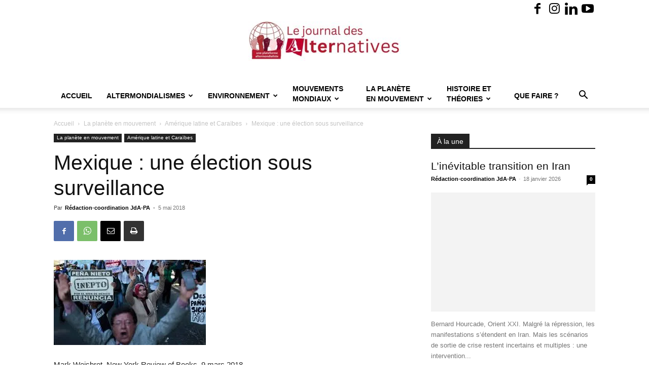

--- FILE ---
content_type: text/html; charset=UTF-8
request_url: https://alter.quebec/mexique-une-election-sous-surveillance/
body_size: 40609
content:
<!doctype html >
<!--[if IE 8]>    <html class="ie8" lang="en"> <![endif]-->
<!--[if IE 9]>    <html class="ie9" lang="en"> <![endif]-->
<!--[if gt IE 8]><!--> <html lang="fr-FR"> <!--<![endif]-->
<head>
    <title>Mexique : une élection sous surveillance - Journal des Alternatives - une plateforme altermondialiste - JdA-PA</title>
    <meta charset="UTF-8" />
    <meta name="viewport" content="width=device-width, initial-scale=1.0">
    <link rel="pingback" href="https://alter.quebec/xmlrpc.php" />
    <style id="jetpack-boost-critical-css">@media all{:root{--td_theme_color:#4db2ec;--td_black:#222;--td_text_color:#111;--td_default_google_font_1:"Open Sans","Open Sans Regular",sans-serif;--td_default_google_font_2:"Roboto",sans-serif}html{font-family:sans-serif;-ms-text-size-adjust:100%;-webkit-text-size-adjust:100%}body{margin:0}article,figcaption,figure,header{display:block}a{background-color:transparent}b,strong{font-weight:700}img{border:0}figure{margin:0}input{color:inherit;font:inherit;margin:0}html input[type=button],input[type=submit]{-webkit-appearance:button}input{line-height:normal}*{-webkit-box-sizing:border-box;-moz-box-sizing:border-box;box-sizing:border-box}:after,:before{-webkit-box-sizing:border-box;-moz-box-sizing:border-box;box-sizing:border-box}img{max-width:100%;height:auto}.td-main-content-wrap{background-color:#fff}.td-page-meta{display:none}.td-container{width:1068px;margin-right:auto;margin-left:auto}.td-container:after,.td-container:before{display:table;content:"";line-height:0}.td-container:after{clear:both}.td-pb-row{margin-right:-24px;margin-left:-24px;position:relative}.td-pb-row:after,.td-pb-row:before{display:table;content:""}.td-pb-row:after{clear:both}.td-pb-row [class*=td-pb-span]{display:block;min-height:1px;float:left;padding-right:24px;padding-left:24px;position:relative}@media (min-width:1019px) and (max-width:1140px){.td-pb-row [class*=td-pb-span]{padding-right:20px;padding-left:20px}}@media (min-width:768px) and (max-width:1018px){.td-pb-row [class*=td-pb-span]{padding-right:14px;padding-left:14px}}@media (max-width:767px){.td-pb-row [class*=td-pb-span]{padding-right:0;padding-left:0;float:none;width:100%}}.td-ss-main-sidebar{-webkit-backface-visibility:hidden;-webkit-perspective:1000}.td-pb-span4{width:33.33333333%}.td-pb-span8{width:66.66666667%}.td-pb-span12{width:100%}.td-block-span12{width:100%}@media (min-width:1019px) and (max-width:1140px){.td-container{width:980px}.td-pb-row{margin-right:-20px;margin-left:-20px}}@media (min-width:768px) and (max-width:1018px){.td-container{width:740px}.td-pb-row{margin-right:-14px;margin-left:-14px}}@media (max-width:767px){.td-container{width:100%;padding-left:20px;padding-right:20px}.td-pb-row{width:100%;margin-left:0;margin-right:0}}.td-header-wrap{position:relative;z-index:2000}.td-header-row{font-family:var(--td_default_google_font_1,"Open Sans","Open Sans Regular",sans-serif)}.td-header-row:after,.td-header-row:before{display:table;content:""}.td-header-row:after{clear:both}.td-header-row [class*=td-header-sp]{display:block;min-height:1px;float:left;padding-right:24px;padding-left:24px}@media (min-width:1019px) and (max-width:1140px){.td-header-row [class*=td-header-sp]{padding-right:20px;padding-left:20px}}@media (min-width:768px) and (max-width:1018px){.td-header-row [class*=td-header-sp]{padding-right:14px;padding-left:14px}}@media (max-width:767px){.td-header-row [class*=td-header-sp]{padding-right:0;padding-left:0;float:none;width:100%}}.td-header-gradient:before{content:"";background:transparent url([data-uri]);width:100%;height:12px;position:absolute;left:0;bottom:-12px;z-index:1}@media (max-width:767px){#td-header-search-button{display:none}}#td-header-search-button-mob{display:none}@media (max-width:767px){#td-header-search-button-mob{display:block}}@media (min-width:768px){.td-drop-down-search .td-search-form{margin:20px}}.td-header-wrap .td-drop-down-search{position:absolute;top:100%;right:0;visibility:hidden;opacity:0;transform:translate3d(0,20px,0);-webkit-transform:translate3d(0,20px,0);background-color:#fff;-webkit-box-shadow:0 2px 6px rgba(0,0,0,.2);box-shadow:0 2px 6px rgba(0,0,0,.2);border-top:0;width:342px}.td-header-wrap .td-drop-down-search .btn{position:absolute;height:32px;min-width:67px;line-height:17px;padding:7px 15px 8px;text-shadow:none;vertical-align:top;right:20px;margin:0!important}.td-header-wrap .td-drop-down-search:before{position:absolute;top:-9px;right:19px;display:block;content:"";width:0;height:0;border-style:solid;border-width:0 5.5px 6px 5.5px;border-color:transparent transparent var(--td_theme_color,#4db2ec) transparent}.td-header-wrap .td-drop-down-search:after{position:absolute;top:-3px;display:block;content:"";right:0;left:0;margin:0 auto;width:100%;height:3px;background-color:var(--td_theme_color,#4db2ec)}.td-header-wrap #td-header-search{width:235px;height:32px;margin:0;border-right:0;line-height:17px;border-color:#eaeaea!important}@media (max-width:767px){.td-header-wrap #td-header-search{width:91%;font-size:16px}}.td-banner-wrap-full{position:relative}.td-header-menu-wrap-full{z-index:9998;position:relative}@media (max-width:767px){.td-header-wrap .td-header-main-menu,.td-header-wrap .td-header-menu-wrap,.td-header-wrap .td-header-menu-wrap-full{background-color:var(--td_mobile_menu_color,#222)!important;height:54px!important}.header-search-wrap .td-icon-search{color:var(--td_mobile_icons_color,#fff)!important}}.td-header-wrap .td-header-menu-wrap-full{background-color:#fff}.td-header-main-menu{position:relative;z-index:999;padding-right:48px}@media (max-width:767px){.td-header-main-menu{padding-right:64px;padding-left:2px}}.sf-menu,.sf-menu li,.sf-menu ul{margin:0;list-style:none}@media (max-width:767px){.sf-menu{display:none}}.sf-menu ul{position:absolute;top:-999em;width:10em}.sf-menu>li.td-normal-menu>ul.sub-menu{left:-15px}@media (min-width:768px) and (max-width:1018px){.sf-menu>li.td-normal-menu>ul.sub-menu{left:-5px}}.sf-menu ul li{width:100%}.sf-menu li{float:left;position:relative}.sf-menu .td-menu-item>a{display:block;position:relative}.sf-menu>li>a{padding:0 14px;line-height:48px;font-size:14px;color:#000;font-weight:700;text-transform:uppercase;-webkit-backface-visibility:hidden}@media (min-width:768px) and (max-width:1018px){.sf-menu>li>a{padding:0 9px;font-size:11px}}.sf-menu>li>a:after{background-color:transparent;content:"";width:0;height:3px;position:absolute;bottom:0;left:0;right:0;margin:0 auto;-webkit-transform:translate3d(0,0,0);transform:translate3d(0,0,0)}#td-header-menu{display:inline-block;vertical-align:top}.td-normal-menu ul{box-shadow:1px 1px 4px rgba(0,0,0,.15)}.sf-menu .td-normal-menu ul{padding:15px 0}@media (min-width:768px) and (max-width:1018px){.sf-menu .td-normal-menu ul{padding:8px 0}}.sf-menu .td-normal-menu ul ul{margin:-15px 0}@media (min-width:768px) and (max-width:1018px){.sf-menu .td-normal-menu ul ul{margin:-8px 0}}.sf-menu ul{background-color:#fff}.sf-menu ul .td-menu-item>a{padding:7px 30px;font-size:12px;line-height:20px;color:#111}@media (min-width:768px) and (max-width:1018px){.sf-menu ul .td-menu-item>a{padding:5px 16px 6px;font-size:11px}}.sf-menu .sub-menu{-webkit-backface-visibility:hidden}.header-search-wrap{position:absolute;top:0;right:0;z-index:999}.header-search-wrap .td-icon-search{display:inline-block;font-size:19px;width:48px;line-height:48px;text-align:center}@media (min-width:768px) and (max-width:1018px){.header-search-wrap .td-icon-search{font-size:15px}}@media (max-width:767px){.header-search-wrap .td-icon-search{height:54px;width:54px;line-height:54px;font-size:22px;margin-right:2px}}#td-outer-wrap{overflow:hidden}@media (max-width:767px){#td-outer-wrap{margin:auto;width:100%;-webkit-transform-origin:50% 200px 0;transform-origin:50% 200px 0}}#td-top-mobile-toggle{display:none}@media (max-width:767px){#td-top-mobile-toggle{display:inline-block;position:relative}}#td-top-mobile-toggle a{display:inline-block}#td-top-mobile-toggle i{font-size:27px;width:64px;line-height:54px;height:54px;display:inline-block;padding-top:1px;color:var(--td_mobile_icons_color,#fff)}.td-menu-background{background-repeat:var(--td_mobile_background_repeat,no-repeat);background-size:var(--td_mobile_background_size,cover);background-position:var(--td_mobile_background_size,center top);position:fixed;top:0;display:block;width:100%;height:113%;z-index:9999;visibility:hidden;transform:translate3d(-100%,0,0);-webkit-transform:translate3d(-100%,0,0)}.td-menu-background:before{content:"";width:100%;height:100%;position:absolute;top:0;left:0;opacity:.98;background:#313b45;background:-webkit-gradient(left top,left bottom,color-stop(0,var(--td_mobile_gradient_one_mob,#313b45)),color-stop(100%,var(--td_mobile_gradient_two_mob,#3393b8)));background:linear-gradient(to bottom,var(--td_mobile_gradient_one_mob,#313b45) 0,var(--td_mobile_gradient_two_mob,#3393b8) 100%)}#td-mobile-nav{padding:0;position:fixed;width:100%;height:calc(100% + 1px);top:0;z-index:9999;visibility:hidden;transform:translate3d(-99%,0,0);-webkit-transform:translate3d(-99%,0,0);left:-1%;font-family:-apple-system,".SFNSText-Regular","San Francisco",Roboto,"Segoe UI","Helvetica Neue","Lucida Grande",sans-serif}#td-mobile-nav{height:1px;overflow:hidden}#td-mobile-nav .td-menu-socials{padding:0 65px 0 20px;overflow:hidden;height:60px}#td-mobile-nav .td-social-icon-wrap{margin:20px 5px 0 0;display:inline-block}#td-mobile-nav .td-social-icon-wrap i{border:none;background-color:transparent;font-size:14px;width:40px;height:40px;line-height:38px;color:var(--td_mobile_text_color,#fff);vertical-align:middle}#td-mobile-nav .td-social-icon-wrap .td-icon-instagram{font-size:16px}.td-mobile-close{position:absolute;right:1px;top:0;z-index:1000}.td-mobile-close .td-icon-close-mobile{height:70px;width:70px;line-height:70px;font-size:21px;color:var(--td_mobile_text_color,#fff);top:4px;position:relative}.td-mobile-content{padding:20px 20px 0}.td-mobile-container{padding-bottom:20px;position:relative}.td-mobile-content ul{list-style:none;margin:0;padding:0}.td-mobile-content li{float:none;margin-left:0;-webkit-touch-callout:none}.td-mobile-content li a{display:block;line-height:21px;font-size:21px;color:var(--td_mobile_text_color,#fff);margin-left:0;padding:12px 30px 12px 12px;font-weight:700}.td-mobile-content .td-icon-menu-right{display:none;position:absolute;top:10px;right:-4px;z-index:1000;font-size:14px;padding:6px 12px;float:right;color:var(--td_mobile_text_color,#fff);-webkit-transform-origin:50% 48% 0px;transform-origin:50% 48% 0px;transform:rotate(-90deg);-webkit-transform:rotate(-90deg)}.td-mobile-content .td-icon-menu-right:before{content:""}.td-mobile-content .sub-menu{max-height:0;overflow:hidden;opacity:0}.td-mobile-content .sub-menu .td-icon-menu-right{font-size:11px;right:-2px;top:8px;color:var(--td_mobile_text_color,#fff)}.td-mobile-content .sub-menu a{padding:9px 26px 9px 36px!important;line-height:19px;font-size:16px;font-weight:400}.td-mobile-content .sub-menu .sub-menu a{padding-left:55px!important}.td-mobile-content .sub-menu .sub-menu .sub-menu a{padding-left:74px!important}.td-mobile-content .menu-item-has-children a{width:100%;z-index:1}.td-mobile-container{opacity:1}.td-search-wrap-mob{padding:0;position:absolute;width:100%;height:auto;top:0;text-align:center;z-index:9999;visibility:hidden;color:var(--td_mobile_text_color,#fff);font-family:-apple-system,".SFNSText-Regular","San Francisco",Roboto,"Segoe UI","Helvetica Neue","Lucida Grande",sans-serif}.td-search-wrap-mob .td-drop-down-search{opacity:0;visibility:hidden;-webkit-backface-visibility:hidden;position:relative}.td-search-wrap-mob #td-header-search-mob{color:var(--td_mobile_text_color,#fff);font-weight:700;font-size:26px;height:40px;line-height:36px;border:0;background:0 0;outline:0;margin:8px 0;padding:0;text-align:center}.td-search-wrap-mob .td-search-input{margin:0 5%;position:relative}.td-search-wrap-mob .td-search-input span{opacity:.8;font-size:12px}.td-search-wrap-mob .td-search-input:after,.td-search-wrap-mob .td-search-input:before{content:"";position:absolute;display:block;width:100%;height:1px;background-color:var(--td_mobile_text_color,#fff);bottom:0;left:0;opacity:.2}.td-search-wrap-mob .td-search-input:after{opacity:.8;transform:scaleX(0);-webkit-transform:scaleX(0)}.td-search-wrap-mob .td-search-form{margin-bottom:30px}.td-search-background{background-repeat:no-repeat;background-size:cover;background-position:center top;position:fixed;top:0;display:block;width:100%;height:113%;z-index:9999;transform:translate3d(100%,0,0);-webkit-transform:translate3d(100%,0,0);visibility:hidden}.td-search-background:before{content:"";width:100%;height:100%;position:absolute;top:0;left:0;opacity:.98;background:#313b45;background:-webkit-gradient(left top,left bottom,color-stop(0,var(--td_mobile_gradient_one_mob,#313b45)),color-stop(100%,var(--td_mobile_gradient_two_mob,#3393b8)));background:linear-gradient(to bottom,var(--td_mobile_gradient_one_mob,#313b45) 0,var(--td_mobile_gradient_two_mob,#3393b8) 100%)}.td-search-close{text-align:right;z-index:1000}.td-search-close .td-icon-close-mobile{height:70px;width:70px;line-height:70px;font-size:21px;color:var(--td_mobile_text_color,#fff);position:relative;top:4px;right:0}.td-login-inputs{position:relative}body{font-family:Verdana,BlinkMacSystemFont,-apple-system,"Segoe UI",Roboto,Oxygen,Ubuntu,Cantarell,"Open Sans","Helvetica Neue",sans-serif;font-size:14px;line-height:21px}p{margin-top:0;margin-bottom:21px}a{color:var(--td_theme_color,#4db2ec);text-decoration:none}ul{padding:0}ul li{line-height:24px;margin-left:21px}h1,h3,h4{font-family:var(--td_default_google_font_2,"Roboto",sans-serif);color:var(--td_text_color,#111);font-weight:400;margin:6px 0}h3>a{color:var(--td_text_color,#111)}h1{font-size:32px;line-height:40px;margin-top:33px;margin-bottom:23px}h3{font-size:22px;line-height:30px;margin-top:27px;margin-bottom:17px}h4{font-size:19px;line-height:29px;margin-top:24px;margin-bottom:14px}input[type=submit]{font-family:var(--td_default_google_font_2,"Roboto",sans-serif);font-size:13px;background-color:var(--td_black,#222);border-radius:0;color:#fff;border:none;padding:8px 15px;font-weight:500}input[type=text]{font-size:12px;line-height:21px;color:#444;border:1px solid #e1e1e1;width:100%;max-width:100%;height:34px;padding:3px 9px}@media (max-width:767px){input[type=text]{font-size:16px}}input[type=password]{width:100%;position:relative;top:0;display:inline-table;vertical-align:middle;font-size:12px;line-height:21px;color:#444;border:1px solid #ccc;max-width:100%;height:34px;padding:3px 9px;margin-bottom:10px}@media (max-width:767px){input[type=password]{font-size:16px}}.tagdiv-type{font-size:15px;line-height:1.74;color:#222}.tagdiv-type img{margin-bottom:21px}.tagdiv-type figure img{margin-bottom:0}.tagdiv-type p{margin-bottom:26px}.tagdiv-type blockquote{padding:0;position:relative;border-left:none;margin:40px 5% 38px;font-style:italic;text-align:center}@media (max-width:767px){.tagdiv-type blockquote{margin:20px 3% 18px}}.tagdiv-type .td_quote_box{margin:0;background-color:var(--td_container_transparent,#fcfcfc);border-left:2px solid var(--td_theme_color,#4db2ec);padding:15px 23px 16px 23px;position:relative;top:6px;clear:both}.tagdiv-type .td_box_center{margin:0 0 29px 0}@media (max-width:767px){.tagdiv-type .td_box_center{margin-bottom:36px}}.wp-caption-text{font-family:Verdana,BlinkMacSystemFont,-apple-system,"Segoe UI",Roboto,Oxygen,Ubuntu,Cantarell,"Open Sans","Helvetica Neue",sans-serif;text-align:left;margin:6px 0 26px 0;font-size:11px;font-style:italic;font-weight:400;line-height:17px;color:#444}.td_module_wrap{position:relative;padding-bottom:35px}.td_module_wrap .entry-title{font-size:21px;line-height:25px;margin:0 0 6px 0}.entry-title{word-wrap:break-word}.td-module-thumb{position:relative;margin-bottom:13px}.td-module-thumb .entry-thumb{display:block}.td-module-meta-info{font-family:var(--td_default_google_font_1,"Open Sans","Open Sans Regular",sans-serif);font-size:11px;margin-bottom:7px;line-height:1;min-height:17px}.td-post-author-name{font-weight:700;display:inline-block;position:relative;top:2px}.td-post-author-name a{color:#000}.td-post-author-name span{color:#ccc;margin:0 2px 0 2px;font-weight:400}.td-post-author-name div{display:inline;margin-right:2px}.td-post-date{color:#767676;display:inline-block;position:relative;top:2px}.td-module-comments{position:relative;float:right;font-family:var(--td_default_google_font_1,"Open Sans","Open Sans Regular",sans-serif);font-size:10px;font-weight:600;text-align:center;line-height:1}.td-module-comments a{color:#fff;background-color:#000;display:inline-block;min-width:17px;padding:3px 4px 4px 5px;position:relative}.td-module-comments a:after{position:absolute;bottom:-3px;left:0;content:"";width:0;height:0;border-style:solid;border-width:3px 3px 0 0;border-color:#000 transparent transparent transparent}.td-excerpt{font-size:13px;color:#767676;font-family:var(--td_default_google_font_1,"Open Sans","Open Sans Regular",sans-serif);word-wrap:break-word;overflow-wrap:anywhere;margin-top:9px}.td-module-image{position:relative}.block-title{font-family:var(--td_default_google_font_2,"Roboto",sans-serif);font-size:14px;line-height:1;margin-top:0;margin-bottom:26px;border-bottom:2px solid var(--td_header_color,var(--td_black,#222))}.block-title>span{line-height:17px;display:inline-block;padding:7px 12px 4px;background-color:var(--td_header_color,var(--td_black,#222));color:var(--td_text_header_color,#fff)}.td-block-title span{display:inline-block}.td_block_template_1 .block-title{text-align:left}.td-main-content-wrap{padding-bottom:40px}@media (max-width:767px){.td-main-content-wrap{padding-bottom:26px}}.td-ss-main-sidebar{perspective:unset!important}.td-crumb-container{min-height:35px;margin-bottom:9px;padding-top:21px}@media (min-width:768px) and (max-width:1018px){.td-crumb-container{padding-top:16px}}@media (max-width:767px){.td-crumb-container{padding-top:11px}}@media (max-width:767px){.single-post .td-bred-no-url-last{display:none}}.entry-crumbs{font-family:var(--td_default_google_font_1,"Open Sans","Open Sans Regular",sans-serif);font-size:12px;color:#c3c3c3;line-height:18px;padding-top:1px;padding-bottom:2px}.entry-crumbs a{color:#c3c3c3}.entry-crumbs .td-bread-sep{font-size:8px;margin:0 5px}.td-category{list-style:none;font-family:var(--td_default_google_font_1,"Open Sans","Open Sans Regular",sans-serif);font-size:10px;margin-top:0;margin-bottom:10px;line-height:1}.td-category li{display:inline-block;margin:0 5px 5px 0;line-height:1}.td-category a{color:#fff;background-color:var(--td_black,#222);padding:3px 6px 4px 6px;white-space:nowrap;display:inline-block}@media (max-width:767px){.single .td-category{margin-bottom:0}}.post{background-color:var(--td_container_transparent,#fff)}.post header .entry-title{margin-top:0;margin-bottom:7px;word-wrap:break-word;font-size:41px;line-height:50px}@media (max-width:1018px){.post header .entry-title{font-size:32px;line-height:36px}}@media (max-width:767px){.post header .entry-title{margin-top:3px;margin-bottom:9px}}header .td-module-meta-info{margin-bottom:16px}header .td-post-author-name{font-weight:400;color:#444;float:left}header .td-post-author-name a{font-weight:700;margin-right:3px}header .td-post-date{margin-left:4px;color:#767676;float:left}.td-next-prev-separator{display:none}.td-post-featured-image{position:relative}.td-post-featured-image img{display:block;margin-bottom:26px;width:100%}.td-post-featured-image .wp-caption-text{margin-bottom:26px;z-index:1}.td-post-content{margin-top:21px;padding-bottom:16px}@media (max-width:767px){.td-post-content{margin-top:16px}}.td-post-content p{word-wrap:break-word}.td-post-content img{display:block}@media (max-width:1018px){.td-post-template-default .td-post-header header .entry-title{font-size:32px;line-height:36px}}.td-post-template-default .td-post-featured-image img{width:auto}@font-face{font-family:newspaper;font-weight:400;font-style:normal;font-display:swap}[class*=" td-icon-"]:before,[class^=td-icon-]:before{font-family:newspaper;speak:none;font-style:normal;font-weight:400;font-variant:normal;text-transform:none;line-height:1;text-align:center;-webkit-font-smoothing:antialiased;-moz-osx-font-smoothing:grayscale}[class*=td-icon-]{line-height:1;text-align:center;display:inline-block}.td-icon-right:before{content:""}.td-icon-menu-up:before{content:""}.td-icon-search:before{content:""}.td-icon-menu-right:before{content:""}.td-icon-mail:before{content:""}.td-icon-facebook:before{content:""}.td-icon-instagram:before{content:""}.td-icon-linkedin:before{content:""}.td-icon-youtube:before{content:""}.td-icon-mobile:before{content:""}.td-icon-whatsapp:before{content:""}.td-icon-close-mobile:before{content:""}.td-icon-modal-back:before{content:""}.td-icon-print:before{content:""}.td-icon-plus:before{content:""}}@media all{.td_block_wrap{margin-bottom:48px;position:relative;clear:both}@media (max-width:767px){.td_block_wrap{margin-bottom:32px}}.td-block-title-wrap{position:relative}.mfp-hide{display:none!important}.white-popup-block{position:relative;margin:0 auto;max-width:500px;min-height:500px;font-family:var(--td_default_google_font_1,"Open Sans","Open Sans Regular",sans-serif);text-align:center;color:#fff;vertical-align:top;-webkit-box-shadow:0 0 20px 0 rgba(0,0,0,.2);box-shadow:0 0 20px 0 rgba(0,0,0,.2);padding:0 0 24px;overflow:hidden}.white-popup-block:after{content:"";width:100%;height:100%;position:absolute;top:0;left:0;display:block;background:var(--td_login_gradient_one,rgba(0,69,130,.8));background:-webkit-gradient(left bottom,right top,color-stop(0,var(--td_login_gradient_one,rgba(0,69,130,.8))),color-stop(100%,var(--td_login_gradient_two,rgba(38,134,146,.8))));background:linear-gradient(45deg,var(--td_login_gradient_one,rgba(0,69,130,.8)) 0,var(--td_login_gradient_two,rgba(38,134,146,.8)) 100%);z-index:-2}.white-popup-block:before{content:"";width:100%;height:100%;position:absolute;top:0;left:0;display:block;background-repeat:var(--td_login_background_repeat,no-repeat);background-size:var(--td_login_background_size,cover);background-position:var(--td_login_background_position,top);opacity:var(--td_login_background_opacity,1);z-index:-3}#login_pass{display:none!important}.td-container-wrap{background-color:var(--td_container_transparent,#fff);margin-left:auto;margin-right:auto}.td-scroll-up{position:fixed;bottom:4px;right:5px;z-index:9999}.td-scroll-up[data-style=style1]{display:none;width:40px;height:40px;background-color:var(--td_theme_color,#4db2ec);transform:translate3d(0,70px,0)}.td-scroll-up[data-style=style1] .td-icon-menu-up{position:relative;color:#fff;font-size:20px;display:block;text-align:center;width:40px;top:7px}.wpb_button{display:inline-block;font-family:var(--td_default_google_font_1,"Open Sans","Open Sans Regular",sans-serif);font-weight:600;line-height:24px;text-shadow:none;border:none;border-radius:0;margin-bottom:21px}body.td-animation-stack-type0 .post img:not(.woocommerce-product-gallery img):not(.rs-pzimg),body.td-animation-stack-type0 .td-animation-stack .entry-thumb{opacity:0}}@media all{html{font-family:sans-serif;-ms-text-size-adjust:100%;-webkit-text-size-adjust:100%}body{margin:0}article,figcaption,figure,header{display:block}a{background-color:transparent}b,strong{font-weight:700}h1{font-size:2em;margin:.67em 0}img{border:0}figure{margin:0}input{color:inherit;font:inherit;margin:0}html input[type=button],input[type=submit]{-webkit-appearance:button}input{line-height:normal}.td-header-sp-logo img{margin:auto;position:absolute;top:0;bottom:0;left:0;right:0}.td-main-menu-logo{display:none;float:left;margin-right:10px;height:48px}@media (max-width:767px){.td-main-menu-logo{display:block;margin-right:0;height:0}}.td-main-menu-logo a{line-height:48px}.td-main-menu-logo img{padding:3px 0;position:relative;vertical-align:middle;max-height:48px;width:auto}@media (max-width:767px){.td-main-menu-logo img{margin:auto;bottom:0;top:0;left:0;right:0;position:absolute;padding:0}}@media (max-width:1140px){.td-main-menu-logo img{max-width:180px}}.td-visual-hidden{border:0;width:1px;height:1px;margin:-1px;overflow:hidden;padding:0;position:absolute}.td-header-top-menu-full{position:relative;z-index:9999}@media (max-width:767px){.td-header-top-menu-full{display:none}}.td-header-style-9 .td-header-top-menu-full{background-color:#fff;border-bottom:1px solid #e0e0e0}.td-header-style-9 .td-header-top-menu-full .td-header-top-menu{color:#000}.td-header-style-9 .td-header-top-menu-full a{color:#000}.td-header-style-9 .td-logo-wrap-full{min-height:130px;line-height:130px}@media (max-width:767px){.td-header-style-9 .td-logo-wrap-full{line-height:90px;min-height:90px}}.td-header-style-9 .td-logo-wrap-full a{position:relative;z-index:1;line-height:130px;display:inline-block;vertical-align:middle}@media (max-width:767px){.td-header-style-9 .td-logo-wrap-full a{line-height:90px}}@media (max-width:767px){.td-header-style-9 .td-main-menu-logo .td-main-logo{display:none}}.td-header-style-9 .td-header-sp-logo{text-align:center}.td-header-style-9 .td-header-sp-logo img{z-index:1;display:block;position:relative}.td-header-style-9 .header-search-wrap .td-icon-search{color:#000}@media (max-width:767px){.td-header-style-9 .header-search-wrap .td-icon-search{color:#fff}}.td-header-style-9 .td-header-menu-wrap-full{position:relative}.td-header-top-menu{color:#fff;font-size:11px}.td-header-top-menu a{color:#fff}@media (min-width:1019px) and (max-width:1140px){.td-header-top-menu{overflow:visible}}.td-header-sp-top-menu{line-height:28px;padding:0!important;z-index:1000;float:left}@media (max-width:767px){.td-header-sp-top-menu{display:none!important}}.td-header-sp-top-widget{position:relative;line-height:28px;text-align:right;padding-left:0!important;padding-right:0!important}.td-header-sp-top-widget .td-social-icon-wrap .td-icon-font{vertical-align:middle}@media (max-width:767px){.td-header-sp-top-widget{width:100%;text-align:center}}.td-social-icon-wrap>a{display:inline-block}.td-social-icon-wrap .td-icon-font{font-size:12px;width:30px;height:24px;line-height:24px}.td-social-icon-wrap .td-icon-instagram{font-size:15px}@media (max-width:767px){.td-social-icon-wrap{margin:0 3px}}.top-bar-style-1 .td-header-sp-top-widget{float:right}.td_module_5{padding-bottom:20px;border-bottom:1px dashed #f2f2f2;margin-bottom:17px}.td_module_5 .td-module-meta-info{margin-bottom:17px}.td_module_5 .td-module-thumb{margin-bottom:14px}.td_module_5 .td-excerpt{margin-top:0}@media (min-width:768px) and (max-width:1018px){.td_module_5 .entry-title{font-size:17px;line-height:22px;font-weight:500}}@media (min-width:1019px) and (max-width:1140px){.td_module_5 .entry-title{font-weight:400}}@media (max-width:767px){.td_module_5 .entry-thumb{width:100%}}.td_block_6 .block-title{margin-bottom:21px}.td-post-template-2 .td-post-content{margin-top:0}.td-post-template-2 .td-post-header .entry-title{font-size:44px;line-height:54px;margin-bottom:5px}@media (max-width:767px){.td-post-template-2 .td-post-header .entry-title{margin-bottom:9px}}@media (max-width:1018px){.td-post-template-2 .td-post-header header .entry-title{font-size:32px;line-height:36px}}.td-post-template-2 .td-post-title .td-post-date{margin-right:22px}.td-post-template-2 .td-post-featured-image img{width:auto}.td-pulldown-filter-list{display:none}.td-block-title span{display:inline-block}.td_block_template_1 .block-title{text-align:left}}</style><meta name='robots' content='index, follow, max-image-preview:large, max-snippet:-1, max-video-preview:-1' />
<link rel="icon" type="image/png" href="https://alter.quebec/wp-content/uploads/2024/10/WhatsApp-Image-2024-10-17-a-17.19.34_3d7ffa93-1024x943.jpg"><link rel="apple-touch-icon" sizes="152x152" href="https://alter.quebec/wp-content/uploads/2023/02/logocarre-150x150.jpg"/>
	<!-- This site is optimized with the Yoast SEO plugin v26.7 - https://yoast.com/wordpress/plugins/seo/ -->
	<link rel="canonical" href="https://alter.quebec/mexique-une-election-sous-surveillance/" />
	<meta property="og:locale" content="fr_FR" />
	<meta property="og:type" content="article" />
	<meta property="og:title" content="Mexique : une élection sous surveillance - Journal des Alternatives - une plateforme altermondialiste - JdA-PA" />
	<meta property="og:description" content="Mark Weisbrot, New York Review of Books, 9 mars 2018 Dans quelques mois, le Mexique vivra une élection présidentielle décrite par les médias américains et internationaux comme une entreprise périlleuse. Pour certains, cela fait partie d&rsquo;une « tempête parfaite » qui pourrait faire des ravages dans l&rsquo;économie mexicaine (avec la réforme fiscale de Trump et les menaces à [&hellip;]" />
	<meta property="og:url" content="https://alter.quebec/mexique-une-election-sous-surveillance/" />
	<meta property="og:site_name" content="Journal des Alternatives - une plateforme altermondialiste - JdA-PA" />
	<meta property="article:publisher" content="https://www.facebook.com/plateformealtermondialiste" />
	<meta property="article:published_time" content="2018-05-05T12:25:57+00:00" />
	<meta property="article:modified_time" content="2018-09-17T18:22:19+00:00" />
	<meta property="og:image" content="https://alter.quebec/wp-content/uploads/2018/05/mexique.jpg" />
	<meta property="og:image:width" content="300" />
	<meta property="og:image:height" content="168" />
	<meta property="og:image:type" content="image/jpeg" />
	<meta name="author" content="Rédaction-coordination JdA-PA" />
	<meta name="twitter:card" content="summary_large_image" />
	<meta name="twitter:label1" content="Écrit par" />
	<meta name="twitter:data1" content="Rédaction-coordination JdA-PA" />
	<meta name="twitter:label2" content="Durée de lecture estimée" />
	<meta name="twitter:data2" content="5 minutes" />
	<script type="application/ld+json" class="yoast-schema-graph">{"@context":"https://schema.org","@graph":[{"@type":"Article","@id":"https://alter.quebec/mexique-une-election-sous-surveillance/#article","isPartOf":{"@id":"https://alter.quebec/mexique-une-election-sous-surveillance/"},"author":{"name":"Rédaction-coordination JdA-PA","@id":"https://alter.quebec/#/schema/person/71d1dfa5dda44e4849fa6c58c9f9264a"},"headline":"Mexique : une élection sous surveillance","datePublished":"2018-05-05T12:25:57+00:00","dateModified":"2018-09-17T18:22:19+00:00","mainEntityOfPage":{"@id":"https://alter.quebec/mexique-une-election-sous-surveillance/"},"wordCount":1033,"commentCount":0,"publisher":{"@id":"https://alter.quebec/#organization"},"image":{"@id":"https://alter.quebec/mexique-une-election-sous-surveillance/#primaryimage"},"thumbnailUrl":"https://i0.wp.com/alter.quebec/wp-content/uploads/2018/05/mexique.jpg?fit=300%2C168&ssl=1","articleSection":["Amérique latine et Caraïbes"],"inLanguage":"fr-FR","potentialAction":[{"@type":"CommentAction","name":"Comment","target":["https://alter.quebec/mexique-une-election-sous-surveillance/#respond"]}]},{"@type":"WebPage","@id":"https://alter.quebec/mexique-une-election-sous-surveillance/","url":"https://alter.quebec/mexique-une-election-sous-surveillance/","name":"Mexique : une élection sous surveillance - Journal des Alternatives - une plateforme altermondialiste - JdA-PA","isPartOf":{"@id":"https://alter.quebec/#website"},"primaryImageOfPage":{"@id":"https://alter.quebec/mexique-une-election-sous-surveillance/#primaryimage"},"image":{"@id":"https://alter.quebec/mexique-une-election-sous-surveillance/#primaryimage"},"thumbnailUrl":"https://i0.wp.com/alter.quebec/wp-content/uploads/2018/05/mexique.jpg?fit=300%2C168&ssl=1","datePublished":"2018-05-05T12:25:57+00:00","dateModified":"2018-09-17T18:22:19+00:00","breadcrumb":{"@id":"https://alter.quebec/mexique-une-election-sous-surveillance/#breadcrumb"},"inLanguage":"fr-FR","potentialAction":{"@type":"ListenAction","target":"https://alter.quebec/mexique-une-election-sous-surveillance/#podcast_player_1991","object":{"@id":"https://alter.quebec/mexique-une-election-sous-surveillance/#/schema/podcast"}},"mainEntityOfPage":"https://alter.quebec/mexique-une-election-sous-surveillance/#/schema/podcast"},{"@type":"ImageObject","inLanguage":"fr-FR","@id":"https://alter.quebec/mexique-une-election-sous-surveillance/#primaryimage","url":"https://i0.wp.com/alter.quebec/wp-content/uploads/2018/05/mexique.jpg?fit=300%2C168&ssl=1","contentUrl":"https://i0.wp.com/alter.quebec/wp-content/uploads/2018/05/mexique.jpg?fit=300%2C168&ssl=1","width":300,"height":168},{"@type":"BreadcrumbList","@id":"https://alter.quebec/mexique-une-election-sous-surveillance/#breadcrumb","itemListElement":[{"@type":"ListItem","position":1,"name":"Accueil","item":"https://alter.quebec/"},{"@type":"ListItem","position":2,"name":"Mexique : une élection sous surveillance"}]},{"@type":"WebSite","@id":"https://alter.quebec/#website","url":"https://alter.quebec/","name":"Journal des Alternatives - une plateforme altermondialiste - JdA-PA","description":"Actualités internationales dans une perspective de transformation sociale","publisher":{"@id":"https://alter.quebec/#organization"},"potentialAction":[{"@type":"SearchAction","target":{"@type":"EntryPoint","urlTemplate":"https://alter.quebec/?s={search_term_string}"},"query-input":{"@type":"PropertyValueSpecification","valueRequired":true,"valueName":"search_term_string"}}],"inLanguage":"fr-FR"},{"@type":"Organization","@id":"https://alter.quebec/#organization","name":"Plateforme altermondialiste","url":"https://alter.quebec/","logo":{"@type":"ImageObject","inLanguage":"fr-FR","@id":"https://alter.quebec/#/schema/logo/image/","url":"https://alter.quebec/wp-content/uploads/2018/07/Logo-PA-1.jpg","contentUrl":"https://alter.quebec/wp-content/uploads/2018/07/Logo-PA-1.jpg","width":697,"height":204,"caption":"Plateforme altermondialiste"},"image":{"@id":"https://alter.quebec/#/schema/logo/image/"},"sameAs":["https://www.facebook.com/plateformealtermondialiste"]},{"@type":"Person","@id":"https://alter.quebec/#/schema/person/71d1dfa5dda44e4849fa6c58c9f9264a","name":"Rédaction-coordination JdA-PA","image":{"@type":"ImageObject","inLanguage":"fr-FR","@id":"https://alter.quebec/#/schema/person/image/","url":"https://alter.quebec/wp-content/uploads/2024/10/cropped-WhatsApp-Image-2024-10-17-a-17.19.34_3d7ffa93-96x96.jpg","contentUrl":"https://alter.quebec/wp-content/uploads/2024/10/cropped-WhatsApp-Image-2024-10-17-a-17.19.34_3d7ffa93-96x96.jpg","caption":"Rédaction-coordination JdA-PA"},"sameAs":["https://alter.quebec/"],"url":"https://alter.quebec/author/redaction-coordination-jda-pa/"}]}</script>
	<!-- / Yoast SEO plugin. -->


<link rel='dns-prefetch' href='//stats.wp.com' />
<link rel='preconnect' href='//i0.wp.com' />
<link rel='preconnect' href='//c0.wp.com' />
<link rel="alternate" type="application/rss+xml" title="Journal des Alternatives - une plateforme altermondialiste - JdA-PA &raquo; Flux" href="https://alter.quebec/feed/" />
<link rel="alternate" type="application/rss+xml" title="Journal des Alternatives - une plateforme altermondialiste - JdA-PA &raquo; Flux des commentaires" href="https://alter.quebec/comments/feed/" />
<link rel="alternate" type="application/rss+xml" title="Journal des Alternatives - une plateforme altermondialiste - JdA-PA &raquo; Mexique : une élection sous surveillance Flux des commentaires" href="https://alter.quebec/mexique-une-election-sous-surveillance/feed/" />
<link rel="alternate" title="oEmbed (JSON)" type="application/json+oembed" href="https://alter.quebec/wp-json/oembed/1.0/embed?url=https%3A%2F%2Falter.quebec%2Fmexique-une-election-sous-surveillance%2F" />
<link rel="alternate" title="oEmbed (XML)" type="text/xml+oembed" href="https://alter.quebec/wp-json/oembed/1.0/embed?url=https%3A%2F%2Falter.quebec%2Fmexique-une-election-sous-surveillance%2F&#038;format=xml" />
<style id='wp-img-auto-sizes-contain-inline-css' type='text/css'>
img:is([sizes=auto i],[sizes^="auto," i]){contain-intrinsic-size:3000px 1500px}
/*# sourceURL=wp-img-auto-sizes-contain-inline-css */
</style>
<noscript><link rel='stylesheet' id='jetpack_related-posts-css' href='https://c0.wp.com/p/jetpack/15.4/modules/related-posts/related-posts.css' type='text/css' media='all' />
</noscript><link data-media="all" onload="this.media=this.dataset.media; delete this.dataset.media; this.removeAttribute( &apos;onload&apos; );" rel='stylesheet' id='jetpack_related-posts-css' href='https://c0.wp.com/p/jetpack/15.4/modules/related-posts/related-posts.css' type='text/css' media="not all" />
<style id='wp-emoji-styles-inline-css' type='text/css'>

	img.wp-smiley, img.emoji {
		display: inline !important;
		border: none !important;
		box-shadow: none !important;
		height: 1em !important;
		width: 1em !important;
		margin: 0 0.07em !important;
		vertical-align: -0.1em !important;
		background: none !important;
		padding: 0 !important;
	}
/*# sourceURL=wp-emoji-styles-inline-css */
</style>
<noscript><link rel='stylesheet' id='contact-form-7-css' href='https://alter.quebec/wp-content/plugins/contact-form-7/includes/css/styles.css?ver=6.1.4' type='text/css' media='all' />
</noscript><link data-media="all" onload="this.media=this.dataset.media; delete this.dataset.media; this.removeAttribute( &apos;onload&apos; );" rel='stylesheet' id='contact-form-7-css' href='https://alter.quebec/wp-content/plugins/contact-form-7/includes/css/styles.css?ver=6.1.4' type='text/css' media="not all" />
<noscript><link rel='stylesheet' id='wpos-slick-style-css' href='https://alter.quebec/wp-content/plugins/wp-logo-showcase-responsive-slider-slider/assets/css/slick.css?ver=3.8.7' type='text/css' media='all' />
</noscript><link data-media="all" onload="this.media=this.dataset.media; delete this.dataset.media; this.removeAttribute( &apos;onload&apos; );" rel='stylesheet' id='wpos-slick-style-css' href='https://alter.quebec/wp-content/plugins/wp-logo-showcase-responsive-slider-slider/assets/css/slick.css?ver=3.8.7' type='text/css' media="not all" />
<noscript><link rel='stylesheet' id='wpls-public-style-css' href='https://alter.quebec/wp-content/plugins/wp-logo-showcase-responsive-slider-slider/assets/css/wpls-public.css?ver=3.8.7' type='text/css' media='all' />
</noscript><link data-media="all" onload="this.media=this.dataset.media; delete this.dataset.media; this.removeAttribute( &apos;onload&apos; );" rel='stylesheet' id='wpls-public-style-css' href='https://alter.quebec/wp-content/plugins/wp-logo-showcase-responsive-slider-slider/assets/css/wpls-public.css?ver=3.8.7' type='text/css' media="not all" />
<noscript><link rel='stylesheet' id='td-plugin-multi-purpose-css' href='https://alter.quebec/wp-content/plugins/td-composer/td-multi-purpose/style.css?ver=7cd248d7ca13c255207c3f8b916c3f00' type='text/css' media='all' />
</noscript><link data-media="all" onload="this.media=this.dataset.media; delete this.dataset.media; this.removeAttribute( &apos;onload&apos; );" rel='stylesheet' id='td-plugin-multi-purpose-css' href='https://alter.quebec/wp-content/plugins/td-composer/td-multi-purpose/style.css?ver=7cd248d7ca13c255207c3f8b916c3f00' type='text/css' media="not all" />
<noscript><link rel='stylesheet' id='td-theme-css' href='https://alter.quebec/wp-content/themes/Newspaper/style.css?ver=12.7.3' type='text/css' media='all' />
</noscript><link data-media="all" onload="this.media=this.dataset.media; delete this.dataset.media; this.removeAttribute( &apos;onload&apos; );" rel='stylesheet' id='td-theme-css' href='https://alter.quebec/wp-content/themes/Newspaper/style.css?ver=12.7.3' type='text/css' media="not all" />
<style id='td-theme-inline-css' type='text/css'>@media (max-width:767px){.td-header-desktop-wrap{display:none}}@media (min-width:767px){.td-header-mobile-wrap{display:none}}</style>
<noscript><link rel='stylesheet' id='td-theme-child-css' href='https://alter.quebec/wp-content/themes/Newspaper-child/style.css?ver=12.7.3c' type='text/css' media='all' />
</noscript><link data-media="all" onload="this.media=this.dataset.media; delete this.dataset.media; this.removeAttribute( &apos;onload&apos; );" rel='stylesheet' id='td-theme-child-css' href='https://alter.quebec/wp-content/themes/Newspaper-child/style.css?ver=12.7.3c' type='text/css' media="not all" />
<noscript><link rel='stylesheet' id='td-legacy-framework-front-style-css' href='https://alter.quebec/wp-content/plugins/td-composer/legacy/Newspaper/assets/css/td_legacy_main.css?ver=7cd248d7ca13c255207c3f8b916c3f00' type='text/css' media='all' />
</noscript><link data-media="all" onload="this.media=this.dataset.media; delete this.dataset.media; this.removeAttribute( &apos;onload&apos; );" rel='stylesheet' id='td-legacy-framework-front-style-css' href='https://alter.quebec/wp-content/plugins/td-composer/legacy/Newspaper/assets/css/td_legacy_main.css?ver=7cd248d7ca13c255207c3f8b916c3f00' type='text/css' media="not all" />
<noscript><link rel='stylesheet' id='td-standard-pack-framework-front-style-css' href='https://alter.quebec/wp-content/plugins/td-standard-pack/Newspaper/assets/css/td_standard_pack_main.css?ver=c12e6da63ed2f212e87e44e5e9b9a302' type='text/css' media='all' />
</noscript><link data-media="all" onload="this.media=this.dataset.media; delete this.dataset.media; this.removeAttribute( &apos;onload&apos; );" rel='stylesheet' id='td-standard-pack-framework-front-style-css' href='https://alter.quebec/wp-content/plugins/td-standard-pack/Newspaper/assets/css/td_standard_pack_main.css?ver=c12e6da63ed2f212e87e44e5e9b9a302' type='text/css' media="not all" />
<noscript><link rel='stylesheet' id='td-theme-demo-style-css' href='https://alter.quebec/wp-content/plugins/td-composer/legacy/Newspaper/includes/demos/blog_travel/demo_style.css?ver=12.7.3' type='text/css' media='all' />
</noscript><link data-media="all" onload="this.media=this.dataset.media; delete this.dataset.media; this.removeAttribute( &apos;onload&apos; );" rel='stylesheet' id='td-theme-demo-style-css' href='https://alter.quebec/wp-content/plugins/td-composer/legacy/Newspaper/includes/demos/blog_travel/demo_style.css?ver=12.7.3' type='text/css' media="not all" />
<noscript><link rel='stylesheet' id='tdb_style_cloud_templates_front-css' href='https://alter.quebec/wp-content/plugins/td-cloud-library/assets/css/tdb_main.css?ver=6127d3b6131f900b2e62bb855b13dc3b' type='text/css' media='all' />
</noscript><link data-media="all" onload="this.media=this.dataset.media; delete this.dataset.media; this.removeAttribute( &apos;onload&apos; );" rel='stylesheet' id='tdb_style_cloud_templates_front-css' href='https://alter.quebec/wp-content/plugins/td-cloud-library/assets/css/tdb_main.css?ver=6127d3b6131f900b2e62bb855b13dc3b' type='text/css' media="not all" />
<script type="text/javascript" id="jetpack_related-posts-js-extra">
/* <![CDATA[ */
var related_posts_js_options = {"post_heading":"h4"};
//# sourceURL=jetpack_related-posts-js-extra
/* ]]> */
</script>
<script type="text/javascript" src="https://c0.wp.com/p/jetpack/15.4/_inc/build/related-posts/related-posts.min.js" id="jetpack_related-posts-js"></script>
<script type="text/javascript" src="https://c0.wp.com/c/6.9/wp-includes/js/jquery/jquery.min.js" id="jquery-core-js"></script>
<script type="text/javascript" src="https://c0.wp.com/c/6.9/wp-includes/js/jquery/jquery-migrate.min.js" id="jquery-migrate-js"></script>
<link rel="https://api.w.org/" href="https://alter.quebec/wp-json/" /><link rel="alternate" title="JSON" type="application/json" href="https://alter.quebec/wp-json/wp/v2/posts/1991" /><link rel="EditURI" type="application/rsd+xml" title="RSD" href="https://alter.quebec/xmlrpc.php?rsd" />

<link rel='shortlink' href='https://alter.quebec/?p=1991' />
		<style type="text/css">
						ol.footnotes>li {list-style-type:decimal;}
						ol.footnotes { color:#666666; }
ol.footnotes li { font-size:80%; }
		</style>
		
<link rel="alternate" type="application/rss+xml" title="Flux RSS du podcast" href="https://alter.quebec/feed/podcast" />

	<style>img#wpstats{display:none}</style>
		    <script>
        window.tdb_global_vars = {"wpRestUrl":"https:\/\/alter.quebec\/wp-json\/","permalinkStructure":"\/%postname%\/"};
        window.tdb_p_autoload_vars = {"isAjax":false,"isAdminBarShowing":false,"autoloadStatus":"off","origPostEditUrl":null};
    </script>
    
    <style id="tdb-global-colors">:root{--accent-color:#fff}</style>

    
	
<!-- JS generated by theme -->

<script type="text/javascript" id="td-generated-header-js">
    
    

	    var tdBlocksArray = []; //here we store all the items for the current page

	    // td_block class - each ajax block uses a object of this class for requests
	    function tdBlock() {
		    this.id = '';
		    this.block_type = 1; //block type id (1-234 etc)
		    this.atts = '';
		    this.td_column_number = '';
		    this.td_current_page = 1; //
		    this.post_count = 0; //from wp
		    this.found_posts = 0; //from wp
		    this.max_num_pages = 0; //from wp
		    this.td_filter_value = ''; //current live filter value
		    this.is_ajax_running = false;
		    this.td_user_action = ''; // load more or infinite loader (used by the animation)
		    this.header_color = '';
		    this.ajax_pagination_infinite_stop = ''; //show load more at page x
	    }

        // td_js_generator - mini detector
        ( function () {
            var htmlTag = document.getElementsByTagName("html")[0];

	        if ( navigator.userAgent.indexOf("MSIE 10.0") > -1 ) {
                htmlTag.className += ' ie10';
            }

            if ( !!navigator.userAgent.match(/Trident.*rv\:11\./) ) {
                htmlTag.className += ' ie11';
            }

	        if ( navigator.userAgent.indexOf("Edge") > -1 ) {
                htmlTag.className += ' ieEdge';
            }

            if ( /(iPad|iPhone|iPod)/g.test(navigator.userAgent) ) {
                htmlTag.className += ' td-md-is-ios';
            }

            var user_agent = navigator.userAgent.toLowerCase();
            if ( user_agent.indexOf("android") > -1 ) {
                htmlTag.className += ' td-md-is-android';
            }

            if ( -1 !== navigator.userAgent.indexOf('Mac OS X')  ) {
                htmlTag.className += ' td-md-is-os-x';
            }

            if ( /chrom(e|ium)/.test(navigator.userAgent.toLowerCase()) ) {
               htmlTag.className += ' td-md-is-chrome';
            }

            if ( -1 !== navigator.userAgent.indexOf('Firefox') ) {
                htmlTag.className += ' td-md-is-firefox';
            }

            if ( -1 !== navigator.userAgent.indexOf('Safari') && -1 === navigator.userAgent.indexOf('Chrome') ) {
                htmlTag.className += ' td-md-is-safari';
            }

            if( -1 !== navigator.userAgent.indexOf('IEMobile') ){
                htmlTag.className += ' td-md-is-iemobile';
            }

        })();

        var tdLocalCache = {};

        ( function () {
            "use strict";

            tdLocalCache = {
                data: {},
                remove: function (resource_id) {
                    delete tdLocalCache.data[resource_id];
                },
                exist: function (resource_id) {
                    return tdLocalCache.data.hasOwnProperty(resource_id) && tdLocalCache.data[resource_id] !== null;
                },
                get: function (resource_id) {
                    return tdLocalCache.data[resource_id];
                },
                set: function (resource_id, cachedData) {
                    tdLocalCache.remove(resource_id);
                    tdLocalCache.data[resource_id] = cachedData;
                }
            };
        })();

    
    
var td_viewport_interval_list=[{"limitBottom":767,"sidebarWidth":228},{"limitBottom":1018,"sidebarWidth":300},{"limitBottom":1140,"sidebarWidth":324}];
var td_animation_stack_effect="type0";
var tds_animation_stack=true;
var td_animation_stack_specific_selectors=".entry-thumb, img, .td-lazy-img";
var td_animation_stack_general_selectors=".td-animation-stack img, .td-animation-stack .entry-thumb, .post img, .td-animation-stack .td-lazy-img";
var tds_general_modal_image="yes";
var tds_video_width="300";
var tdc_is_installed="yes";
var tdc_domain_active=false;
var td_ajax_url="https:\/\/alter.quebec\/wp-admin\/admin-ajax.php?td_theme_name=Newspaper&v=12.7.3";
var td_get_template_directory_uri="https:\/\/alter.quebec\/wp-content\/plugins\/td-composer\/legacy\/common";
var tds_snap_menu="snap";
var tds_logo_on_sticky="";
var tds_header_style="9";
var td_please_wait="S'il vous pla\u00eet patienter ...";
var td_email_user_pass_incorrect="Nom d'utilisateur-trice ou mot de passe incorrect!";
var td_email_user_incorrect="Courriel ou nom d'utilisateur-trice incorrect !";
var td_email_incorrect="Courriel incorrect !";
var td_user_incorrect="Username incorrect!";
var td_email_user_empty="Email or username empty!";
var td_pass_empty="Pass empty!";
var td_pass_pattern_incorrect="Invalid Pass Pattern!";
var td_retype_pass_incorrect="Retyped Pass incorrect!";
var tds_more_articles_on_post_enable="";
var tds_more_articles_on_post_time_to_wait="";
var tds_more_articles_on_post_pages_distance_from_top=0;
var tds_captcha="";
var tds_theme_color_site_wide="#c0022c";
var tds_smart_sidebar="enabled";
var tdThemeName="Newspaper";
var tdThemeNameWl="Newspaper";
var td_magnific_popup_translation_tPrev="Pr\u00e9c\u00e9dente (fl\u00e8che gauche)";
var td_magnific_popup_translation_tNext="Suivante (fl\u00e8che droite)";
var td_magnific_popup_translation_tCounter="%curr% sur %total%";
var td_magnific_popup_translation_ajax_tError="Le contenu de %url% n'a pu \u00eatre t\u00e9l\u00e9charg\u00e9.";
var td_magnific_popup_translation_image_tError="L'image #%curr% n'a pas pu \u00eatre t\u00e9l\u00e9charg\u00e9e.";
var tdBlockNonce="1a000c8333";
var tdMobileMenu="enabled";
var tdMobileSearch="enabled";
var tdDateNamesI18n={"month_names":["janvier","f\u00e9vrier","mars","avril","mai","juin","juillet","ao\u00fbt","septembre","octobre","novembre","d\u00e9cembre"],"month_names_short":["Jan","F\u00e9v","Mar","Avr","Mai","Juin","Juil","Ao\u00fbt","Sep","Oct","Nov","D\u00e9c"],"day_names":["dimanche","lundi","mardi","mercredi","jeudi","vendredi","samedi"],"day_names_short":["dim","lun","mar","mer","jeu","ven","sam"]};
var tdb_modal_confirm="Save";
var tdb_modal_cancel="Cancel";
var tdb_modal_confirm_alt="Yes";
var tdb_modal_cancel_alt="No";
var td_deploy_mode="deploy";
var td_ad_background_click_link="";
var td_ad_background_click_target="";
</script>


<!-- Header style compiled by theme -->

<style>:root{--td_theme_color:#c0022c;--td_slider_text:rgba(192,2,44,0.7);--td_mobile_gradient_one_mob:#333145;--td_mobile_gradient_two_mob:#c0022c;--td_mobile_text_active_color:#c0022c}.td-header-style-12 .td-header-menu-wrap-full,.td-header-style-12 .td-affix,.td-grid-style-1.td-hover-1 .td-big-grid-post:hover .td-post-category,.td-grid-style-5.td-hover-1 .td-big-grid-post:hover .td-post-category,.td_category_template_3 .td-current-sub-category,.td_category_template_8 .td-category-header .td-category a.td-current-sub-category,.td_category_template_4 .td-category-siblings .td-category a:hover,.td_block_big_grid_9.td-grid-style-1 .td-post-category,.td_block_big_grid_9.td-grid-style-5 .td-post-category,.td-grid-style-6.td-hover-1 .td-module-thumb:after,.tdm-menu-active-style5 .td-header-menu-wrap .sf-menu>.current-menu-item>a,.tdm-menu-active-style5 .td-header-menu-wrap .sf-menu>.current-menu-ancestor>a,.tdm-menu-active-style5 .td-header-menu-wrap .sf-menu>.current-category-ancestor>a,.tdm-menu-active-style5 .td-header-menu-wrap .sf-menu>li>a:hover,.tdm-menu-active-style5 .td-header-menu-wrap .sf-menu>.sfHover>a{background-color:#c0022c}.td_mega_menu_sub_cats .cur-sub-cat,.td-mega-span h3 a:hover,.td_mod_mega_menu:hover .entry-title a,.header-search-wrap .result-msg a:hover,.td-header-top-menu .td-drop-down-search .td_module_wrap:hover .entry-title a,.td-header-top-menu .td-icon-search:hover,.td-header-wrap .result-msg a:hover,.top-header-menu li a:hover,.top-header-menu .current-menu-item>a,.top-header-menu .current-menu-ancestor>a,.top-header-menu .current-category-ancestor>a,.td-social-icon-wrap>a:hover,.td-header-sp-top-widget .td-social-icon-wrap a:hover,.td_mod_related_posts:hover h3>a,.td-post-template-11 .td-related-title .td-related-left:hover,.td-post-template-11 .td-related-title .td-related-right:hover,.td-post-template-11 .td-related-title .td-cur-simple-item,.td-post-template-11 .td_block_related_posts .td-next-prev-wrap a:hover,.td-category-header .td-pulldown-category-filter-link:hover,.td-category-siblings .td-subcat-dropdown a:hover,.td-category-siblings .td-subcat-dropdown a.td-current-sub-category,.footer-text-wrap .footer-email-wrap a,.footer-social-wrap a:hover,.td_module_17 .td-read-more a:hover,.td_module_18 .td-read-more a:hover,.td_module_19 .td-post-author-name a:hover,.td-pulldown-syle-2 .td-subcat-dropdown:hover .td-subcat-more span,.td-pulldown-syle-2 .td-subcat-dropdown:hover .td-subcat-more i,.td-pulldown-syle-3 .td-subcat-dropdown:hover .td-subcat-more span,.td-pulldown-syle-3 .td-subcat-dropdown:hover .td-subcat-more i,.tdm-menu-active-style3 .tdm-header.td-header-wrap .sf-menu>.current-category-ancestor>a,.tdm-menu-active-style3 .tdm-header.td-header-wrap .sf-menu>.current-menu-ancestor>a,.tdm-menu-active-style3 .tdm-header.td-header-wrap .sf-menu>.current-menu-item>a,.tdm-menu-active-style3 .tdm-header.td-header-wrap .sf-menu>.sfHover>a,.tdm-menu-active-style3 .tdm-header.td-header-wrap .sf-menu>li>a:hover{color:#c0022c}.td-mega-menu-page .wpb_content_element ul li a:hover,.td-theme-wrap .td-aj-search-results .td_module_wrap:hover .entry-title a,.td-theme-wrap .header-search-wrap .result-msg a:hover{color:#c0022c!important}.td_category_template_8 .td-category-header .td-category a.td-current-sub-category,.td_category_template_4 .td-category-siblings .td-category a:hover,.tdm-menu-active-style4 .tdm-header .sf-menu>.current-menu-item>a,.tdm-menu-active-style4 .tdm-header .sf-menu>.current-menu-ancestor>a,.tdm-menu-active-style4 .tdm-header .sf-menu>.current-category-ancestor>a,.tdm-menu-active-style4 .tdm-header .sf-menu>li>a:hover,.tdm-menu-active-style4 .tdm-header .sf-menu>.sfHover>a{border-color:#c0022c}.td-theme-wrap .td_mod_mega_menu:hover .entry-title a,.td-theme-wrap .sf-menu .td_mega_menu_sub_cats .cur-sub-cat{color:#c0022c}.td-theme-wrap .sf-menu .td-mega-menu .td-post-category:hover,.td-theme-wrap .td-mega-menu .td-next-prev-wrap a:hover{background-color:#c0022c}.td-theme-wrap .td-mega-menu .td-next-prev-wrap a:hover{border-color:#c0022c}.td-theme-wrap .header-search-wrap .td-drop-down-search .btn:hover,.td-theme-wrap .td-aj-search-results .td_module_wrap:hover .entry-title a,.td-theme-wrap .header-search-wrap .result-msg a:hover{color:#c0022c!important}.td-theme-wrap .sf-menu .td-normal-menu .td-menu-item>a:hover,.td-theme-wrap .sf-menu .td-normal-menu .sfHover>a,.td-theme-wrap .sf-menu .td-normal-menu .current-menu-ancestor>a,.td-theme-wrap .sf-menu .td-normal-menu .current-category-ancestor>a,.td-theme-wrap .sf-menu .td-normal-menu .current-menu-item>a{color:#c0022c}.td-footer-wrapper,.td-footer-wrapper .td_block_template_7 .td-block-title>*,.td-footer-wrapper .td_block_template_17 .td-block-title,.td-footer-wrapper .td-block-title-wrap .td-wrapper-pulldown-filter{background-color:#e0e0e0}.td-footer-wrapper,.td-footer-wrapper a,.td-footer-wrapper .block-title a,.td-footer-wrapper .block-title span,.td-footer-wrapper .block-title label,.td-footer-wrapper .td-excerpt,.td-footer-wrapper .td-post-author-name span,.td-footer-wrapper .td-post-date,.td-footer-wrapper .td-social-style3 .td_social_type a,.td-footer-wrapper .td-social-style3,.td-footer-wrapper .td-social-style4 .td_social_type a,.td-footer-wrapper .td-social-style4,.td-footer-wrapper .td-social-style9,.td-footer-wrapper .td-social-style10,.td-footer-wrapper .td-social-style2 .td_social_type a,.td-footer-wrapper .td-social-style8 .td_social_type a,.td-footer-wrapper .td-social-style2 .td_social_type,.td-footer-wrapper .td-social-style8 .td_social_type,.td-footer-template-13 .td-social-name,.td-footer-wrapper .td_block_template_7 .td-block-title>*{color:#000000}.td-footer-wrapper .widget_calendar th,.td-footer-wrapper .widget_calendar td,.td-footer-wrapper .td-social-style2 .td_social_type .td-social-box,.td-footer-wrapper .td-social-style8 .td_social_type .td-social-box,.td-social-style-2 .td-icon-font:after{border-color:#000000}.td-footer-wrapper .td-module-comments a,.td-footer-wrapper .td-post-category,.td-footer-wrapper .td-slide-meta .td-post-author-name span,.td-footer-wrapper .td-slide-meta .td-post-date{color:#fff}.td-footer-bottom-full .td-container::before{background-color:rgba(0,0,0,0.1)}.td-sub-footer-container{background-color:#f6f6f6}.td-sub-footer-container,.td-subfooter-menu li a{color:#000000}.td-subfooter-menu li a:hover{color:#c0022c}.td-footer-wrapper .block-title>span,.td-footer-wrapper .block-title>a,.td-footer-wrapper .widgettitle,.td-theme-wrap .td-footer-wrapper .td-container .td-block-title>*,.td-theme-wrap .td-footer-wrapper .td_block_template_6 .td-block-title:before{color:#000000}.td-footer-wrapper::before{opacity:1}:root{--td_theme_color:#c0022c;--td_slider_text:rgba(192,2,44,0.7);--td_mobile_gradient_one_mob:#333145;--td_mobile_gradient_two_mob:#c0022c;--td_mobile_text_active_color:#c0022c}.td-header-style-12 .td-header-menu-wrap-full,.td-header-style-12 .td-affix,.td-grid-style-1.td-hover-1 .td-big-grid-post:hover .td-post-category,.td-grid-style-5.td-hover-1 .td-big-grid-post:hover .td-post-category,.td_category_template_3 .td-current-sub-category,.td_category_template_8 .td-category-header .td-category a.td-current-sub-category,.td_category_template_4 .td-category-siblings .td-category a:hover,.td_block_big_grid_9.td-grid-style-1 .td-post-category,.td_block_big_grid_9.td-grid-style-5 .td-post-category,.td-grid-style-6.td-hover-1 .td-module-thumb:after,.tdm-menu-active-style5 .td-header-menu-wrap .sf-menu>.current-menu-item>a,.tdm-menu-active-style5 .td-header-menu-wrap .sf-menu>.current-menu-ancestor>a,.tdm-menu-active-style5 .td-header-menu-wrap .sf-menu>.current-category-ancestor>a,.tdm-menu-active-style5 .td-header-menu-wrap .sf-menu>li>a:hover,.tdm-menu-active-style5 .td-header-menu-wrap .sf-menu>.sfHover>a{background-color:#c0022c}.td_mega_menu_sub_cats .cur-sub-cat,.td-mega-span h3 a:hover,.td_mod_mega_menu:hover .entry-title a,.header-search-wrap .result-msg a:hover,.td-header-top-menu .td-drop-down-search .td_module_wrap:hover .entry-title a,.td-header-top-menu .td-icon-search:hover,.td-header-wrap .result-msg a:hover,.top-header-menu li a:hover,.top-header-menu .current-menu-item>a,.top-header-menu .current-menu-ancestor>a,.top-header-menu .current-category-ancestor>a,.td-social-icon-wrap>a:hover,.td-header-sp-top-widget .td-social-icon-wrap a:hover,.td_mod_related_posts:hover h3>a,.td-post-template-11 .td-related-title .td-related-left:hover,.td-post-template-11 .td-related-title .td-related-right:hover,.td-post-template-11 .td-related-title .td-cur-simple-item,.td-post-template-11 .td_block_related_posts .td-next-prev-wrap a:hover,.td-category-header .td-pulldown-category-filter-link:hover,.td-category-siblings .td-subcat-dropdown a:hover,.td-category-siblings .td-subcat-dropdown a.td-current-sub-category,.footer-text-wrap .footer-email-wrap a,.footer-social-wrap a:hover,.td_module_17 .td-read-more a:hover,.td_module_18 .td-read-more a:hover,.td_module_19 .td-post-author-name a:hover,.td-pulldown-syle-2 .td-subcat-dropdown:hover .td-subcat-more span,.td-pulldown-syle-2 .td-subcat-dropdown:hover .td-subcat-more i,.td-pulldown-syle-3 .td-subcat-dropdown:hover .td-subcat-more span,.td-pulldown-syle-3 .td-subcat-dropdown:hover .td-subcat-more i,.tdm-menu-active-style3 .tdm-header.td-header-wrap .sf-menu>.current-category-ancestor>a,.tdm-menu-active-style3 .tdm-header.td-header-wrap .sf-menu>.current-menu-ancestor>a,.tdm-menu-active-style3 .tdm-header.td-header-wrap .sf-menu>.current-menu-item>a,.tdm-menu-active-style3 .tdm-header.td-header-wrap .sf-menu>.sfHover>a,.tdm-menu-active-style3 .tdm-header.td-header-wrap .sf-menu>li>a:hover{color:#c0022c}.td-mega-menu-page .wpb_content_element ul li a:hover,.td-theme-wrap .td-aj-search-results .td_module_wrap:hover .entry-title a,.td-theme-wrap .header-search-wrap .result-msg a:hover{color:#c0022c!important}.td_category_template_8 .td-category-header .td-category a.td-current-sub-category,.td_category_template_4 .td-category-siblings .td-category a:hover,.tdm-menu-active-style4 .tdm-header .sf-menu>.current-menu-item>a,.tdm-menu-active-style4 .tdm-header .sf-menu>.current-menu-ancestor>a,.tdm-menu-active-style4 .tdm-header .sf-menu>.current-category-ancestor>a,.tdm-menu-active-style4 .tdm-header .sf-menu>li>a:hover,.tdm-menu-active-style4 .tdm-header .sf-menu>.sfHover>a{border-color:#c0022c}.td-theme-wrap .td_mod_mega_menu:hover .entry-title a,.td-theme-wrap .sf-menu .td_mega_menu_sub_cats .cur-sub-cat{color:#c0022c}.td-theme-wrap .sf-menu .td-mega-menu .td-post-category:hover,.td-theme-wrap .td-mega-menu .td-next-prev-wrap a:hover{background-color:#c0022c}.td-theme-wrap .td-mega-menu .td-next-prev-wrap a:hover{border-color:#c0022c}.td-theme-wrap .header-search-wrap .td-drop-down-search .btn:hover,.td-theme-wrap .td-aj-search-results .td_module_wrap:hover .entry-title a,.td-theme-wrap .header-search-wrap .result-msg a:hover{color:#c0022c!important}.td-theme-wrap .sf-menu .td-normal-menu .td-menu-item>a:hover,.td-theme-wrap .sf-menu .td-normal-menu .sfHover>a,.td-theme-wrap .sf-menu .td-normal-menu .current-menu-ancestor>a,.td-theme-wrap .sf-menu .td-normal-menu .current-category-ancestor>a,.td-theme-wrap .sf-menu .td-normal-menu .current-menu-item>a{color:#c0022c}.td-footer-wrapper,.td-footer-wrapper .td_block_template_7 .td-block-title>*,.td-footer-wrapper .td_block_template_17 .td-block-title,.td-footer-wrapper .td-block-title-wrap .td-wrapper-pulldown-filter{background-color:#e0e0e0}.td-footer-wrapper,.td-footer-wrapper a,.td-footer-wrapper .block-title a,.td-footer-wrapper .block-title span,.td-footer-wrapper .block-title label,.td-footer-wrapper .td-excerpt,.td-footer-wrapper .td-post-author-name span,.td-footer-wrapper .td-post-date,.td-footer-wrapper .td-social-style3 .td_social_type a,.td-footer-wrapper .td-social-style3,.td-footer-wrapper .td-social-style4 .td_social_type a,.td-footer-wrapper .td-social-style4,.td-footer-wrapper .td-social-style9,.td-footer-wrapper .td-social-style10,.td-footer-wrapper .td-social-style2 .td_social_type a,.td-footer-wrapper .td-social-style8 .td_social_type a,.td-footer-wrapper .td-social-style2 .td_social_type,.td-footer-wrapper .td-social-style8 .td_social_type,.td-footer-template-13 .td-social-name,.td-footer-wrapper .td_block_template_7 .td-block-title>*{color:#000000}.td-footer-wrapper .widget_calendar th,.td-footer-wrapper .widget_calendar td,.td-footer-wrapper .td-social-style2 .td_social_type .td-social-box,.td-footer-wrapper .td-social-style8 .td_social_type .td-social-box,.td-social-style-2 .td-icon-font:after{border-color:#000000}.td-footer-wrapper .td-module-comments a,.td-footer-wrapper .td-post-category,.td-footer-wrapper .td-slide-meta .td-post-author-name span,.td-footer-wrapper .td-slide-meta .td-post-date{color:#fff}.td-footer-bottom-full .td-container::before{background-color:rgba(0,0,0,0.1)}.td-sub-footer-container{background-color:#f6f6f6}.td-sub-footer-container,.td-subfooter-menu li a{color:#000000}.td-subfooter-menu li a:hover{color:#c0022c}.td-footer-wrapper .block-title>span,.td-footer-wrapper .block-title>a,.td-footer-wrapper .widgettitle,.td-theme-wrap .td-footer-wrapper .td-container .td-block-title>*,.td-theme-wrap .td-footer-wrapper .td_block_template_6 .td-block-title:before{color:#000000}.td-footer-wrapper::before{opacity:1}.td-blog-travel .block-title,.td-blog-travel .td-related-title{border-bottom-color:#c0022c}</style>




<script type="application/ld+json">
    {
        "@context": "https://schema.org",
        "@type": "BreadcrumbList",
        "itemListElement": [
            {
                "@type": "ListItem",
                "position": 1,
                "item": {
                    "@type": "WebSite",
                    "@id": "https://alter.quebec/",
                    "name": "Accueil"
                }
            },
            {
                "@type": "ListItem",
                "position": 2,
                    "item": {
                    "@type": "WebPage",
                    "@id": "https://alter.quebec/category/planete/",
                    "name": "La planète en mouvement"
                }
            }
            ,{
                "@type": "ListItem",
                "position": 3,
                    "item": {
                    "@type": "WebPage",
                    "@id": "https://alter.quebec/category/planete/amerique-latine/",
                    "name": "Amérique latine et Caraïbes"                                
                }
            }
            ,{
                "@type": "ListItem",
                "position": 4,
                    "item": {
                    "@type": "WebPage",
                    "@id": "https://alter.quebec/mexique-une-election-sous-surveillance/",
                    "name": "Mexique : une élection sous surveillance"                                
                }
            }    
        ]
    }
</script>
<link rel="icon" href="https://i0.wp.com/alter.quebec/wp-content/uploads/2024/12/6768fa5cc348b.jpg?fit=32%2C32&#038;ssl=1" sizes="32x32" />
<link rel="icon" href="https://i0.wp.com/alter.quebec/wp-content/uploads/2024/12/6768fa5cc348b.jpg?fit=192%2C192&#038;ssl=1" sizes="192x192" />
<link rel="apple-touch-icon" href="https://i0.wp.com/alter.quebec/wp-content/uploads/2024/12/6768fa5cc348b.jpg?fit=180%2C180&#038;ssl=1" />
<meta name="msapplication-TileImage" content="https://i0.wp.com/alter.quebec/wp-content/uploads/2024/12/6768fa5cc348b.jpg?fit=270%2C270&#038;ssl=1" />

<!-- Button style compiled by theme -->

<style>.tdm-btn-style1{background-color:#c0022c}.tdm-btn-style2:before{border-color:#c0022c}.tdm-btn-style2{color:#c0022c}.tdm-btn-style3{-webkit-box-shadow:0 2px 16px #c0022c;-moz-box-shadow:0 2px 16px #c0022c;box-shadow:0 2px 16px #c0022c}.tdm-btn-style3:hover{-webkit-box-shadow:0 4px 26px #c0022c;-moz-box-shadow:0 4px 26px #c0022c;box-shadow:0 4px 26px #c0022c}</style>

	<style id="tdw-css-placeholder"></style></head>

<body class="wp-singular post-template-default single single-post postid-1991 single-format-standard wp-theme-Newspaper wp-child-theme-Newspaper-child td-standard-pack mexique-une-election-sous-surveillance global-block-template-1 td-animation-stack-type0 td-full-layout" itemscope="itemscope" itemtype="https://schema.org/WebPage">

<div class="td-scroll-up" data-style="style1"><i class="td-icon-menu-up"></i></div>
    <div class="td-menu-background" style="visibility:hidden"></div>
<div id="td-mobile-nav" style="visibility:hidden">
    <div class="td-mobile-container">
        <!-- mobile menu top section -->
        <div class="td-menu-socials-wrap">
            <!-- socials -->
            <div class="td-menu-socials">
                
        <span class="td-social-icon-wrap">
            <a target="_blank" href="https://www.facebook.com/alter.jda.pa" title="Facebook">
                <i class="td-icon-font td-icon-facebook"></i>
                <span style="display: none">Facebook</span>
            </a>
        </span>
        <span class="td-social-icon-wrap">
            <a target="_blank" href="https://www.instagram.com/lejournaldesalternatives/" title="Instagram">
                <i class="td-icon-font td-icon-instagram"></i>
                <span style="display: none">Instagram</span>
            </a>
        </span>
        <span class="td-social-icon-wrap">
            <a target="_blank" href="https://www.linkedin.com/company/97270252" title="Linkedin">
                <i class="td-icon-font td-icon-linkedin"></i>
                <span style="display: none">Linkedin</span>
            </a>
        </span>
        <span class="td-social-icon-wrap">
            <a target="_blank" href="https://www.youtube.com/@JdA-PA" title="Youtube">
                <i class="td-icon-font td-icon-youtube"></i>
                <span style="display: none">Youtube</span>
            </a>
        </span>            </div>
            <!-- close button -->
            <div class="td-mobile-close">
                <span><i class="td-icon-close-mobile"></i></span>
            </div>
        </div>

        <!-- login section -->
        
        <!-- menu section -->
        <div class="td-mobile-content">
            <div class="menu-menu-principal-categories-en-dessous-du-nom-du-site-container"><ul id="menu-menu-principal-categories-en-dessous-du-nom-du-site" class="td-mobile-main-menu"><li id="menu-item-480" class="menu-item menu-item-type-custom menu-item-object-custom menu-item-home menu-item-first menu-item-480"><a href="https://alter.quebec">Accueil</a></li>
<li id="menu-item-518" class="menu-item menu-item-type-taxonomy menu-item-object-category menu-item-has-children menu-item-518"><a href="https://alter.quebec/category/altermondialismes/">Altermondialismes<i class="td-icon-menu-right td-element-after"></i></a>
<ul class="sub-menu">
	<li id="menu-item-21464" class="menu-item menu-item-type-taxonomy menu-item-object-category menu-item-21464"><a href="https://alter.quebec/category/altermondialismes/dialogue-sud-nord/">Dialogue Sud-Nord</a></li>
	<li id="menu-item-21477" class="menu-item menu-item-type-taxonomy menu-item-object-category menu-item-has-children menu-item-21477"><a href="https://alter.quebec/category/droits-humains/">Droits humains<i class="td-icon-menu-right td-element-after"></i></a>
	<ul class="sub-menu">
		<li id="menu-item-21478" class="menu-item menu-item-type-taxonomy menu-item-object-category menu-item-21478"><a href="https://alter.quebec/category/droits-humains/migrations/">Migrations</a></li>
	</ul>
</li>
	<li id="menu-item-25235" class="menu-item menu-item-type-taxonomy menu-item-object-category menu-item-25235"><a href="https://alter.quebec/category/altermondialismes/ensemble-pour-la-planete/">Ensemble pour la planète</a></li>
	<li id="menu-item-13620" class="menu-item menu-item-type-taxonomy menu-item-object-category menu-item-has-children menu-item-13620"><a href="https://alter.quebec/category/altermondialismes/forums-sociaux-mondiaux/">Forums sociaux mondiaux et conférences<i class="td-icon-menu-right td-element-after"></i></a>
	<ul class="sub-menu">
		<li id="menu-item-25236" class="menu-item menu-item-type-taxonomy menu-item-object-category menu-item-25236"><a href="https://alter.quebec/category/altermondialismes/forums-sociaux-mondiaux/forum-social-mondial-2026-au-benin/">Forum social mondial 2026 au Bénin</a></li>
		<li id="menu-item-25237" class="menu-item menu-item-type-taxonomy menu-item-object-category menu-item-25237"><a href="https://alter.quebec/category/altermondialismes/forums-sociaux-mondiaux/la-grande-transition-2025/">La Grande transition 2025</a></li>
		<li id="menu-item-21454" class="menu-item menu-item-type-taxonomy menu-item-object-category menu-item-21454"><a href="https://alter.quebec/category/altermondialismes/forums-sociaux-mondiaux/forum-social-mondial-des-intersections/">Forum social mondial des intersections</a></li>
		<li id="menu-item-25239" class="menu-item menu-item-type-taxonomy menu-item-object-category menu-item-25239"><a href="https://alter.quebec/category/altermondialismes/forums-sociaux-mondiaux/forum-social-magreb-machrek-sur-la-palestine-2024/">Forum social Magreb-Machrek sur la Palestine 2024</a></li>
		<li id="menu-item-25240" class="menu-item menu-item-type-taxonomy menu-item-object-category menu-item-25240"><a href="https://alter.quebec/category/altermondialismes/forums-sociaux-mondiaux/no-war-but-class-war-ny-2024/">No War But The Class War &#8211; NYC 2024</a></li>
		<li id="menu-item-21453" class="menu-item menu-item-type-taxonomy menu-item-object-category menu-item-21453"><a href="https://alter.quebec/category/altermondialismes/forums-sociaux-mondiaux/fsm-2024-nepal/">FSM 2024 &#8211; Népal</a></li>
	</ul>
</li>
	<li id="menu-item-21462" class="menu-item menu-item-type-taxonomy menu-item-object-category menu-item-21462"><a href="https://alter.quebec/category/altermondialismes/peuples-autochtones/">Peuples autochtones</a></li>
	<li id="menu-item-21463" class="menu-item menu-item-type-taxonomy menu-item-object-category menu-item-21463"><a href="https://alter.quebec/category/altermondialismes/solidarite-internationale/">Solidarité internationale</a></li>
</ul>
</li>
<li id="menu-item-21456" class="menu-item menu-item-type-taxonomy menu-item-object-category menu-item-has-children menu-item-21456"><a href="https://alter.quebec/category/ecologie-environnement/">Environnement<i class="td-icon-menu-right td-element-after"></i></a>
<ul class="sub-menu">
	<li id="menu-item-21459" class="menu-item menu-item-type-taxonomy menu-item-object-category menu-item-21459"><a href="https://alter.quebec/category/ecologie-environnement/biodiversite/">Biodiversité</a></li>
	<li id="menu-item-21460" class="menu-item menu-item-type-taxonomy menu-item-object-category menu-item-21460"><a href="https://alter.quebec/category/ecologie-environnement/dereglements-climatiques/">Dérèglements climatiques</a></li>
	<li id="menu-item-8404" class="menu-item menu-item-type-taxonomy menu-item-object-category menu-item-8404"><a href="https://alter.quebec/category/ecologie-environnement/la-bataille-ecologique/">La bataille écologique</a></li>
	<li id="menu-item-21457" class="menu-item menu-item-type-taxonomy menu-item-object-category menu-item-21457"><a href="https://alter.quebec/category/ecologie-environnement/pollutions/">Pollutions</a></li>
	<li id="menu-item-21458" class="menu-item menu-item-type-taxonomy menu-item-object-category menu-item-21458"><a href="https://alter.quebec/category/ecologie-environnement/sante-environnementale/">Santé environnementale</a></li>
</ul>
</li>
<li id="menu-item-21446" class="menu2ligne menu-item menu-item-type-taxonomy menu-item-object-category menu-item-has-children menu-item-21446"><a href="https://alter.quebec/category/mouvements-mondiaux/">Mouvements<br/>mondiaux<i class="td-icon-menu-right td-element-after"></i></a>
<ul class="sub-menu">
	<li id="menu-item-21461" class="menu-item menu-item-type-taxonomy menu-item-object-category menu-item-21461"><a href="https://alter.quebec/category/mouvements-mondiaux/anticapitalisme/">Anticapitalisme</a></li>
	<li id="menu-item-21447" class="menu-item menu-item-type-taxonomy menu-item-object-category menu-item-21447"><a href="https://alter.quebec/category/mouvements-mondiaux/decolonialisme/">Décolonialisme</a></li>
	<li id="menu-item-21448" class="menu-item menu-item-type-taxonomy menu-item-object-category menu-item-21448"><a href="https://alter.quebec/category/mouvements-mondiaux/decroissance/">Décroissance</a></li>
	<li id="menu-item-21449" class="menu-item menu-item-type-taxonomy menu-item-object-category menu-item-has-children menu-item-21449"><a href="https://alter.quebec/category/mouvements-mondiaux/luttes-feministes/">Luttes féministes<i class="td-icon-menu-right td-element-after"></i></a>
	<ul class="sub-menu">
		<li id="menu-item-25234" class="menu-item menu-item-type-taxonomy menu-item-object-category menu-item-25234"><a href="https://alter.quebec/category/mouvements-mondiaux/luttes-feministes/8-mars-journee-internationale-des-femmes/">8 mars &#8211; Journée internationale des femmes</a></li>
	</ul>
</li>
</ul>
</li>
<li id="menu-item-519" class="menu2ligne menu-item menu-item-type-taxonomy menu-item-object-category current-post-ancestor menu-item-has-children menu-item-519"><a href="https://alter.quebec/category/planete/">La planète<br/>en mouvement<i class="td-icon-menu-right td-element-after"></i></a>
<ul class="sub-menu">
	<li id="menu-item-25243" class="menu-item menu-item-type-taxonomy menu-item-object-category menu-item-25243"><a href="https://alter.quebec/category/planete/australie/">Australie</a></li>
	<li id="menu-item-980" class="menu-item menu-item-type-taxonomy menu-item-object-category menu-item-has-children menu-item-980"><a href="https://alter.quebec/category/planete/afrique/">Afrique<i class="td-icon-menu-right td-element-after"></i></a>
	<ul class="sub-menu">
		<li id="menu-item-7824" class="menu-item menu-item-type-taxonomy menu-item-object-category menu-item-has-children menu-item-7824"><a href="https://alter.quebec/category/planete/afrique/afrique-australe/">Afrique australe<i class="td-icon-menu-right td-element-after"></i></a>
		<ul class="sub-menu">
			<li id="menu-item-6875" class="menu-item menu-item-type-taxonomy menu-item-object-category menu-item-6875"><a href="https://alter.quebec/category/planete/afrique/afrique-australe/afrique-du-sud/">Afrique du Sud</a></li>
		</ul>
</li>
		<li id="menu-item-7822" class="menu-item menu-item-type-taxonomy menu-item-object-category menu-item-has-children menu-item-7822"><a href="https://alter.quebec/category/planete/afrique/afrique-de-lest/">Afrique de l&rsquo;est<i class="td-icon-menu-right td-element-after"></i></a>
		<ul class="sub-menu">
			<li id="menu-item-25245" class="menu-item menu-item-type-taxonomy menu-item-object-category menu-item-25245"><a href="https://alter.quebec/category/planete/afrique/afrique-de-lest/ethiopie/">Éthiopie</a></li>
			<li id="menu-item-6874" class="menu-item menu-item-type-taxonomy menu-item-object-category menu-item-6874"><a href="https://alter.quebec/category/planete/afrique/afrique-de-lest/soudan/">Soudan</a></li>
		</ul>
</li>
		<li id="menu-item-7823" class="menu-item menu-item-type-taxonomy menu-item-object-category menu-item-has-children menu-item-7823"><a href="https://alter.quebec/category/planete/afrique/afrique-de-louest/">Afrique de l&rsquo;ouest<i class="td-icon-menu-right td-element-after"></i></a>
		<ul class="sub-menu">
			<li id="menu-item-25246" class="menu-item menu-item-type-taxonomy menu-item-object-category menu-item-25246"><a href="https://alter.quebec/category/planete/afrique/afrique-de-louest/benin/">Bénin</a></li>
			<li id="menu-item-11988" class="menu-item menu-item-type-taxonomy menu-item-object-category menu-item-11988"><a href="https://alter.quebec/category/planete/afrique/afrique-de-louest/mali/">Mali</a></li>
			<li id="menu-item-25247" class="menu-item menu-item-type-taxonomy menu-item-object-category menu-item-25247"><a href="https://alter.quebec/category/planete/afrique/afrique-de-louest/senegal/">Sénégal</a></li>
		</ul>
</li>
		<li id="menu-item-21466" class="menu-item menu-item-type-taxonomy menu-item-object-category menu-item-has-children menu-item-21466"><a href="https://alter.quebec/category/planete/afrique/maghreb/">Maghreb<i class="td-icon-menu-right td-element-after"></i></a>
		<ul class="sub-menu">
			<li id="menu-item-5614" class="menu-item menu-item-type-taxonomy menu-item-object-category menu-item-5614"><a href="https://alter.quebec/category/planete/afrique/maghreb/algerie/">Algérie</a></li>
			<li id="menu-item-11992" class="menu-item menu-item-type-taxonomy menu-item-object-category menu-item-11992"><a href="https://alter.quebec/category/planete/afrique/maghreb/maroc/">Maroc</a></li>
			<li id="menu-item-10540" class="menu-item menu-item-type-taxonomy menu-item-object-category menu-item-10540"><a href="https://alter.quebec/category/planete/afrique/maghreb/tunisie/">Tunisie</a></li>
		</ul>
</li>
	</ul>
</li>
	<li id="menu-item-2560" class="menu-item menu-item-type-taxonomy menu-item-object-category menu-item-has-children menu-item-2560"><a href="https://alter.quebec/category/planete/amerique-du-nord/">Amérique du Nord<i class="td-icon-menu-right td-element-after"></i></a>
	<ul class="sub-menu">
		<li id="menu-item-2561" class="menu-item menu-item-type-taxonomy menu-item-object-category menu-item-2561"><a href="https://alter.quebec/category/planete/amerique-du-nord/canada-et-quebec/">Canada et Québec</a></li>
		<li id="menu-item-2562" class="menu-item menu-item-type-taxonomy menu-item-object-category menu-item-2562"><a href="https://alter.quebec/category/planete/amerique-du-nord/etats-unis/">États-Unis</a></li>
		<li id="menu-item-11987" class="menu-item menu-item-type-taxonomy menu-item-object-category menu-item-11987"><a href="https://alter.quebec/category/planete/amerique-du-nord/premieres-nations/">Premières Nations</a></li>
	</ul>
</li>
	<li id="menu-item-981" class="menu-item menu-item-type-taxonomy menu-item-object-category current-post-ancestor current-menu-parent current-post-parent menu-item-has-children menu-item-981"><a href="https://alter.quebec/category/planete/amerique-latine/">Amérique latine et Caraïbes<i class="td-icon-menu-right td-element-after"></i></a>
	<ul class="sub-menu">
		<li id="menu-item-12174" class="menu-item menu-item-type-taxonomy menu-item-object-category menu-item-12174"><a href="https://alter.quebec/category/planete/amerique-latine/amazonie/">Amazonie</a></li>
		<li id="menu-item-11991" class="menu-item menu-item-type-taxonomy menu-item-object-category menu-item-has-children menu-item-11991"><a href="https://alter.quebec/category/planete/amerique-latine/amerique-centrale/">Amérique centrale<i class="td-icon-menu-right td-element-after"></i></a>
		<ul class="sub-menu">
			<li id="menu-item-25248" class="menu-item menu-item-type-taxonomy menu-item-object-category menu-item-25248"><a href="https://alter.quebec/category/planete/amerique-latine/amerique-centrale/guatemala/">Guatemala</a></li>
			<li id="menu-item-17924" class="menu-item menu-item-type-taxonomy menu-item-object-category menu-item-17924"><a href="https://alter.quebec/category/planete/amerique-latine/amerique-centrale/honduras/">Honduras</a></li>
			<li id="menu-item-17723" class="menu-item menu-item-type-taxonomy menu-item-object-category menu-item-17723"><a href="https://alter.quebec/category/planete/amerique-latine/amerique-centrale/nicaragua/">Nicaragua</a></li>
			<li id="menu-item-25249" class="menu-item menu-item-type-taxonomy menu-item-object-category menu-item-25249"><a href="https://alter.quebec/category/planete/amerique-latine/amerique-centrale/salvador/">Salvador</a></li>
		</ul>
</li>
		<li id="menu-item-11990" class="menu-item menu-item-type-taxonomy menu-item-object-category menu-item-11990"><a href="https://alter.quebec/category/planete/amerique-latine/argentine/">Argentine</a></li>
		<li id="menu-item-8789" class="menu-item menu-item-type-taxonomy menu-item-object-category menu-item-8789"><a href="https://alter.quebec/category/planete/amerique-latine/bolivie/">Bolivie</a></li>
		<li id="menu-item-4938" class="menu-item menu-item-type-taxonomy menu-item-object-category menu-item-4938"><a href="https://alter.quebec/category/planete/amerique-latine/bresil/">Brésil</a></li>
		<li id="menu-item-11989" class="menu-item menu-item-type-taxonomy menu-item-object-category menu-item-11989"><a href="https://alter.quebec/category/planete/amerique-latine/cuba/">Cuba</a></li>
		<li id="menu-item-4935" class="menu-item menu-item-type-taxonomy menu-item-object-category menu-item-4935"><a href="https://alter.quebec/category/planete/amerique-latine/haiti/">Haïti</a></li>
		<li id="menu-item-4934" class="menu-item menu-item-type-taxonomy menu-item-object-category menu-item-4934"><a href="https://alter.quebec/category/planete/amerique-latine/mexique/">Mexique</a></li>
		<li id="menu-item-7825" class="menu-item menu-item-type-taxonomy menu-item-object-category menu-item-has-children menu-item-7825"><a href="https://alter.quebec/category/planete/amerique-latine/pays-andins/">Pays andins<i class="td-icon-menu-right td-element-after"></i></a>
		<ul class="sub-menu">
			<li id="menu-item-8042" class="menu-item menu-item-type-taxonomy menu-item-object-category menu-item-8042"><a href="https://alter.quebec/category/planete/amerique-latine/pays-andins/chili/">Chili</a></li>
			<li id="menu-item-25250" class="menu-item menu-item-type-taxonomy menu-item-object-category menu-item-25250"><a href="https://alter.quebec/category/planete/amerique-latine/pays-andins/colombie/">Colombie</a></li>
			<li id="menu-item-21472" class="menu-item menu-item-type-taxonomy menu-item-object-category menu-item-21472"><a href="https://alter.quebec/category/planete/amerique-latine/pays-andins/equateur/">Équateur</a></li>
			<li id="menu-item-21473" class="menu-item menu-item-type-taxonomy menu-item-object-category menu-item-21473"><a href="https://alter.quebec/category/planete/amerique-latine/pays-andins/perou/">Pérou</a></li>
		</ul>
</li>
		<li id="menu-item-21483" class="menu-item menu-item-type-taxonomy menu-item-object-category menu-item-21483"><a href="https://alter.quebec/category/planete/amerique-latine/uruguay/">Uruguay</a></li>
		<li id="menu-item-4936" class="menu-item menu-item-type-taxonomy menu-item-object-category menu-item-4936"><a href="https://alter.quebec/category/planete/amerique-latine/venezuela/">Venezuela</a></li>
	</ul>
</li>
	<li id="menu-item-2316" class="menu-item menu-item-type-taxonomy menu-item-object-category menu-item-has-children menu-item-2316"><a href="https://alter.quebec/category/planete/asie/">Asie<i class="td-icon-menu-right td-element-after"></i></a>
	<ul class="sub-menu">
		<li id="menu-item-16754" class="menu-item menu-item-type-taxonomy menu-item-object-category menu-item-16754"><a href="https://alter.quebec/category/planete/asie/afghanistan/">Afghanistan</a></li>
		<li id="menu-item-7821" class="menu-item menu-item-type-taxonomy menu-item-object-category menu-item-has-children menu-item-7821"><a href="https://alter.quebec/category/planete/asie/asie-pacifique/">Asie-Pacifique<i class="td-icon-menu-right td-element-after"></i></a>
		<ul class="sub-menu">
			<li id="menu-item-25252" class="menu-item menu-item-type-taxonomy menu-item-object-category menu-item-25252"><a href="https://alter.quebec/category/planete/asie/asie-pacifique/indonesie/">Indonésie</a></li>
			<li id="menu-item-25253" class="menu-item menu-item-type-taxonomy menu-item-object-category menu-item-25253"><a href="https://alter.quebec/category/planete/asie/asie-pacifique/malaisie/">Malaisie</a></li>
			<li id="menu-item-25254" class="menu-item menu-item-type-taxonomy menu-item-object-category menu-item-25254"><a href="https://alter.quebec/category/planete/asie/asie-pacifique/philippines/">Philippines</a></li>
		</ul>
</li>
		<li id="menu-item-25251" class="menu-item menu-item-type-taxonomy menu-item-object-category menu-item-25251"><a href="https://alter.quebec/category/planete/asie/bangladesh/">Bangladesh</a></li>
		<li id="menu-item-21470" class="menu-item menu-item-type-taxonomy menu-item-object-category menu-item-has-children menu-item-21470"><a href="https://alter.quebec/category/planete/asie/caucase/">Caucase<i class="td-icon-menu-right td-element-after"></i></a>
		<ul class="sub-menu">
			<li id="menu-item-21468" class="menu-item menu-item-type-taxonomy menu-item-object-category menu-item-21468"><a href="https://alter.quebec/category/planete/asie/caucase/armenie/">Arménie</a></li>
			<li id="menu-item-21469" class="menu-item menu-item-type-taxonomy menu-item-object-category menu-item-21469"><a href="https://alter.quebec/category/planete/asie/caucase/kurdistan/">Kurdistan</a></li>
		</ul>
</li>
		<li id="menu-item-4933" class="menu-item menu-item-type-taxonomy menu-item-object-category menu-item-4933"><a href="https://alter.quebec/category/planete/asie/chine/">Chine</a></li>
		<li id="menu-item-6872" class="menu-item menu-item-type-taxonomy menu-item-object-category menu-item-6872"><a href="https://alter.quebec/category/planete/asie/inde/">Inde</a></li>
		<li id="menu-item-21471" class="menu-item menu-item-type-taxonomy menu-item-object-category menu-item-21471"><a href="https://alter.quebec/category/planete/asie/kazakhstan/">Kazakhstan</a></li>
		<li id="menu-item-25255" class="menu-item menu-item-type-taxonomy menu-item-object-category menu-item-25255"><a href="https://alter.quebec/category/planete/asie/nepal/">Népal</a></li>
		<li id="menu-item-6873" class="menu-item menu-item-type-taxonomy menu-item-object-category menu-item-6873"><a href="https://alter.quebec/category/planete/asie/pakistan/">Pakistan</a></li>
	</ul>
</li>
	<li id="menu-item-1198" class="menu-item menu-item-type-taxonomy menu-item-object-category menu-item-has-children menu-item-1198"><a href="https://alter.quebec/category/planete/europe/">Europe<i class="td-icon-menu-right td-element-after"></i></a>
	<ul class="sub-menu">
		<li id="menu-item-25257" class="menu-item menu-item-type-taxonomy menu-item-object-category menu-item-25257"><a href="https://alter.quebec/category/planete/europe/allemagne/">Allemagne</a></li>
		<li id="menu-item-21479" class="menu-item menu-item-type-taxonomy menu-item-object-category menu-item-21479"><a href="https://alter.quebec/category/planete/europe/belgique/">Belgique</a></li>
		<li id="menu-item-21480" class="menu-item menu-item-type-taxonomy menu-item-object-category menu-item-21480"><a href="https://alter.quebec/category/planete/europe/bielorussie/">Biélorussie</a></li>
		<li id="menu-item-7921" class="menu-item menu-item-type-taxonomy menu-item-object-category menu-item-7921"><a href="https://alter.quebec/category/planete/europe/catalogne/">Catalogne</a></li>
		<li id="menu-item-25258" class="menu-item menu-item-type-taxonomy menu-item-object-category menu-item-25258"><a href="https://alter.quebec/category/planete/europe/elections-europeennes/">Élections européennes</a></li>
		<li id="menu-item-7826" class="menu-item menu-item-type-taxonomy menu-item-object-category menu-item-has-children menu-item-7826"><a href="https://alter.quebec/category/planete/europe/europe-centrale/">Europe centrale<i class="td-icon-menu-right td-element-after"></i></a>
		<ul class="sub-menu">
			<li id="menu-item-21467" class="menu-item menu-item-type-taxonomy menu-item-object-category menu-item-21467"><a href="https://alter.quebec/category/planete/europe/europe-centrale/autriche/">Autriche</a></li>
			<li id="menu-item-25256" class="menu-item menu-item-type-taxonomy menu-item-object-category menu-item-25256"><a href="https://alter.quebec/category/planete/europe/europe-centrale/hongrie/">Hongrie</a></li>
		</ul>
</li>
		<li id="menu-item-7830" class="menu-item menu-item-type-taxonomy menu-item-object-category menu-item-7830"><a href="https://alter.quebec/category/planete/europe/france/">France</a></li>
		<li id="menu-item-25259" class="menu-item menu-item-type-taxonomy menu-item-object-category menu-item-25259"><a href="https://alter.quebec/category/planete/europe/grece/">Grèce</a></li>
		<li id="menu-item-25260" class="menu-item menu-item-type-taxonomy menu-item-object-category menu-item-25260"><a href="https://alter.quebec/category/planete/europe/irlande-du-nord/">Irlande du Nord</a></li>
		<li id="menu-item-25261" class="menu-item menu-item-type-taxonomy menu-item-object-category menu-item-25261"><a href="https://alter.quebec/category/planete/europe/italie/">Italie</a></li>
		<li id="menu-item-25262" class="menu-item menu-item-type-taxonomy menu-item-object-category menu-item-25262"><a href="https://alter.quebec/category/planete/europe/pays-basque/">Pays Basque</a></li>
		<li id="menu-item-17778" class="menu-item menu-item-type-taxonomy menu-item-object-category menu-item-17778"><a href="https://alter.quebec/category/planete/europe/portugal/">Portugal</a></li>
		<li id="menu-item-7827" class="menu-item menu-item-type-taxonomy menu-item-object-category menu-item-7827"><a href="https://alter.quebec/category/planete/europe/russie/">Russie</a></li>
		<li id="menu-item-8790" class="menu-item menu-item-type-taxonomy menu-item-object-category menu-item-8790"><a href="https://alter.quebec/category/planete/europe/royaume-uni/">Royaume-Uni</a></li>
		<li id="menu-item-25263" class="menu-item menu-item-type-taxonomy menu-item-object-category menu-item-25263"><a href="https://alter.quebec/category/planete/europe/suede/">Suède</a></li>
		<li id="menu-item-25264" class="menu-item menu-item-type-taxonomy menu-item-object-category menu-item-25264"><a href="https://alter.quebec/category/planete/europe/suisse/">Suisse</a></li>
		<li id="menu-item-25265" class="menu-item menu-item-type-taxonomy menu-item-object-category menu-item-25265"><a href="https://alter.quebec/category/planete/europe/ukraine/">Ukraine</a></li>
	</ul>
</li>
	<li id="menu-item-1199" class="menu-item menu-item-type-taxonomy menu-item-object-category menu-item-has-children menu-item-1199"><a href="https://alter.quebec/category/planete/moyen-orient-et-maghreb/">Moyen Orient<i class="td-icon-menu-right td-element-after"></i></a>
	<ul class="sub-menu">
		<li id="menu-item-21482" class="menu-item menu-item-type-taxonomy menu-item-object-category menu-item-21482"><a href="https://alter.quebec/category/planete/moyen-orient-et-maghreb/egypte/">Égypte</a></li>
		<li id="menu-item-7831" class="menu-item menu-item-type-taxonomy menu-item-object-category menu-item-7831"><a href="https://alter.quebec/category/planete/moyen-orient-et-maghreb/irak/">Irak et Syrie</a></li>
		<li id="menu-item-21484" class="menu-item menu-item-type-taxonomy menu-item-object-category menu-item-21484"><a href="https://alter.quebec/category/planete/moyen-orient-et-maghreb/iran/">Iran</a></li>
		<li id="menu-item-21481" class="menu-item menu-item-type-taxonomy menu-item-object-category menu-item-21481"><a href="https://alter.quebec/category/planete/moyen-orient-et-maghreb/israel/">Israël</a></li>
		<li id="menu-item-8791" class="menu-item menu-item-type-taxonomy menu-item-object-category menu-item-8791"><a href="https://alter.quebec/category/planete/moyen-orient-et-maghreb/liban/">Liban</a></li>
		<li id="menu-item-4937" class="menu-item menu-item-type-taxonomy menu-item-object-category menu-item-has-children menu-item-4937"><a href="https://alter.quebec/category/planete/moyen-orient-et-maghreb/palestine/">Palestine<i class="td-icon-menu-right td-element-after"></i></a>
		<ul class="sub-menu">
			<li id="menu-item-25344" class="menu-item menu-item-type-taxonomy menu-item-object-category menu-item-25344"><a href="https://alter.quebec/category/planete/moyen-orient-et-maghreb/palestine/7-octobre-un-an-apres/">7 octobre un an après</a></li>
		</ul>
</li>
		<li id="menu-item-7828" class="menu-item menu-item-type-taxonomy menu-item-object-category menu-item-7828"><a href="https://alter.quebec/category/planete/moyen-orient-et-maghreb/pays-du-golfe/">Pays du golfe</a></li>
		<li id="menu-item-21445" class="menu-item menu-item-type-taxonomy menu-item-object-category menu-item-21445"><a href="https://alter.quebec/category/planete/moyen-orient-et-maghreb/syrie/">Syrie</a></li>
		<li id="menu-item-7829" class="menu-item menu-item-type-taxonomy menu-item-object-category menu-item-7829"><a href="https://alter.quebec/category/planete/moyen-orient-et-maghreb/turquie/">Turquie</a></li>
	</ul>
</li>
</ul>
</li>
<li id="menu-item-521" class="menu2ligne menu-item menu-item-type-taxonomy menu-item-object-category menu-item-has-children menu-item-521"><a href="https://alter.quebec/category/histoire/">Histoire et<br/>théories<i class="td-icon-menu-right td-element-after"></i></a>
<ul class="sub-menu">
	<li id="menu-item-979" class="menu-item menu-item-type-taxonomy menu-item-object-category menu-item-979"><a href="https://alter.quebec/category/histoire/developpement-et-cooperation-internationale/">Développement et coopération internationale</a></li>
	<li id="menu-item-13987" class="menu-item menu-item-type-taxonomy menu-item-object-category menu-item-13987"><a href="https://alter.quebec/category/histoire/la-memoire-des-luttes/">La mémoire au service des luttes</a></li>
	<li id="menu-item-21465" class="menu-item menu-item-type-taxonomy menu-item-object-category menu-item-21465"><a href="https://alter.quebec/category/histoire/le-moment-1968/">Le moment 1968</a></li>
	<li id="menu-item-2559" class="menu-item menu-item-type-taxonomy menu-item-object-category menu-item-2559"><a href="https://alter.quebec/category/histoire/neoliberalismes/">Néolibéralismes</a></li>
</ul>
</li>
<li id="menu-item-520" class="menu-item menu-item-type-taxonomy menu-item-object-category menu-item-520"><a href="https://alter.quebec/category/quefaire/">Que faire ?</a></li>
</ul></div>        </div>
    </div>

    <!-- register/login section -->
    </div><div class="td-search-background" style="visibility:hidden"></div>
<div class="td-search-wrap-mob" style="visibility:hidden">
	<div class="td-drop-down-search">
		<form method="get" class="td-search-form" action="https://alter.quebec/">
			<!-- close button -->
			<div class="td-search-close">
				<span><i class="td-icon-close-mobile"></i></span>
			</div>
			<div role="search" class="td-search-input">
				<span>Recherche</span>
				<input id="td-header-search-mob" type="text" value="" name="s" autocomplete="off" />
			</div>
		</form>
		<div id="td-aj-search-mob" class="td-ajax-search-flex"></div>
	</div>
</div>

    <div id="td-outer-wrap" class="td-theme-wrap">
    
        
            <div class="tdc-header-wrap ">

            <!--
Header style 9
-->

<div class="td-header-wrap td-header-style-9 ">
    
            <div class="td-header-top-menu-full td-container-wrap ">
            <div class="td-container td-header-row td-header-top-menu">
                
    <div class="top-bar-style-1">
        
<div class="td-header-sp-top-menu">


	</div>
        <div class="td-header-sp-top-widget">
    
    
        
        <span class="td-social-icon-wrap">
            <a target="_blank" href="https://www.facebook.com/alter.jda.pa" title="Facebook">
                <i class="td-icon-font td-icon-facebook"></i>
                <span style="display: none">Facebook</span>
            </a>
        </span>
        <span class="td-social-icon-wrap">
            <a target="_blank" href="https://www.instagram.com/lejournaldesalternatives/" title="Instagram">
                <i class="td-icon-font td-icon-instagram"></i>
                <span style="display: none">Instagram</span>
            </a>
        </span>
        <span class="td-social-icon-wrap">
            <a target="_blank" href="https://www.linkedin.com/company/97270252" title="Linkedin">
                <i class="td-icon-font td-icon-linkedin"></i>
                <span style="display: none">Linkedin</span>
            </a>
        </span>
        <span class="td-social-icon-wrap">
            <a target="_blank" href="https://www.youtube.com/@JdA-PA" title="Youtube">
                <i class="td-icon-font td-icon-youtube"></i>
                <span style="display: none">Youtube</span>
            </a>
        </span>    </div>

    </div>

<!-- LOGIN MODAL -->

                <div id="login-form" class="white-popup-block mfp-hide mfp-with-anim td-login-modal-wrap">
                    <div class="td-login-wrap">
                        <a href="#" aria-label="Back" class="td-back-button"><i class="td-icon-modal-back"></i></a>
                        <div id="td-login-div" class="td-login-form-div td-display-block">
                            <div class="td-login-panel-title">Se connecter</div>
                            <div class="td-login-panel-descr">Bienvenue ! Connectez-vous à votre compte :</div>
                            <div class="td_display_err"></div>
                            <form id="loginForm" action="#" method="post">
                                <div class="td-login-inputs"><input class="td-login-input" autocomplete="username" type="text" name="login_email" id="login_email" value="" required><label for="login_email">Votre nom d'utilisateur</label></div>
                                <div class="td-login-inputs"><input class="td-login-input" autocomplete="current-password" type="password" name="login_pass" id="login_pass" value="" required><label for="login_pass">Votre mot de passe</label></div>
                                <input type="button"  name="login_button" id="login_button" class="wpb_button btn td-login-button" value="S'identifier">
                                
                            </form>

                            

                            <div class="td-login-info-text"><a href="#" id="forgot-pass-link">Mot de passe oublié ? Obtenez de l'aide</a></div>
                            
                            
                            
                            
                        </div>

                        

                         <div id="td-forgot-pass-div" class="td-login-form-div td-display-none">
                            <div class="td-login-panel-title">Récupération de mot de passe</div>
                            <div class="td-login-panel-descr">Récupérer votre mot de passe</div>
                            <div class="td_display_err"></div>
                            <form id="forgotpassForm" action="#" method="post">
                                <div class="td-login-inputs"><input class="td-login-input" type="text" name="forgot_email" id="forgot_email" value="" required><label for="forgot_email">Votre email</label></div>
                                <input type="button" name="forgot_button" id="forgot_button" class="wpb_button btn td-login-button" value="Envoyer mon mot de passe">
                            </form>
                            <div class="td-login-info-text">Un mot de passe vous sera envoyé par email.</div>
                        </div>
                        
                        
                    </div>
                </div>
                            </div>
        </div>
    
    <div class="td-banner-wrap-full td-logo-wrap-full  td-container-wrap ">
        <div class="td-header-sp-logo">
            			<a class="td-main-logo" href="https://alter.quebec/">
				<img src="https://alter.quebec/wp-content/uploads/2025/12/Logo-Journal-des-Alternatives-300x78.jpg" alt="Logo Plateforme altermondialiste" title="alter"  width="300" height="78"/>
				<span class="td-visual-hidden">Journal des Alternatives &#8211; une plateforme altermondialiste &#8211; JdA-PA</span>
			</a>
		        </div>
    </div>

    <div class="td-header-menu-wrap-full td-container-wrap ">
        
        <div class="td-header-menu-wrap td-header-gradient ">
            <div class="td-container td-header-row td-header-main-menu">
                <div id="td-header-menu" role="navigation">
        <div id="td-top-mobile-toggle"><a href="#" role="button" aria-label="Menu"><i class="td-icon-font td-icon-mobile"></i></a></div>
        <div class="td-main-menu-logo td-logo-in-header">
                <a class="td-main-logo" href="https://alter.quebec/">
            <img src="https://alter.quebec/wp-content/uploads/2025/12/Logo-Journal-des-Alternatives-300x78.jpg" alt="Logo Plateforme altermondialiste" title="alter"  width="300" height="78"/>
        </a>
        </div>
    <div class="menu-menu-principal-categories-en-dessous-du-nom-du-site-container"><ul id="menu-menu-principal-categories-en-dessous-du-nom-du-site-1" class="sf-menu"><li class="menu-item menu-item-type-custom menu-item-object-custom menu-item-home menu-item-first td-menu-item td-normal-menu menu-item-480"><a href="https://alter.quebec">Accueil</a></li>
<li class="menu-item menu-item-type-taxonomy menu-item-object-category menu-item-has-children td-menu-item td-normal-menu menu-item-518"><a href="https://alter.quebec/category/altermondialismes/">Altermondialismes</a>
<ul class="sub-menu">
	<li class="menu-item menu-item-type-taxonomy menu-item-object-category td-menu-item td-normal-menu menu-item-21464"><a href="https://alter.quebec/category/altermondialismes/dialogue-sud-nord/">Dialogue Sud-Nord</a></li>
	<li class="menu-item menu-item-type-taxonomy menu-item-object-category menu-item-has-children td-menu-item td-normal-menu menu-item-21477"><a href="https://alter.quebec/category/droits-humains/">Droits humains</a>
	<ul class="sub-menu">
		<li class="menu-item menu-item-type-taxonomy menu-item-object-category td-menu-item td-normal-menu menu-item-21478"><a href="https://alter.quebec/category/droits-humains/migrations/">Migrations</a></li>
	</ul>
</li>
	<li class="menu-item menu-item-type-taxonomy menu-item-object-category td-menu-item td-normal-menu menu-item-25235"><a href="https://alter.quebec/category/altermondialismes/ensemble-pour-la-planete/">Ensemble pour la planète</a></li>
	<li class="menu-item menu-item-type-taxonomy menu-item-object-category menu-item-has-children td-menu-item td-normal-menu menu-item-13620"><a href="https://alter.quebec/category/altermondialismes/forums-sociaux-mondiaux/">Forums sociaux mondiaux et conférences</a>
	<ul class="sub-menu">
		<li class="menu-item menu-item-type-taxonomy menu-item-object-category td-menu-item td-normal-menu menu-item-25236"><a href="https://alter.quebec/category/altermondialismes/forums-sociaux-mondiaux/forum-social-mondial-2026-au-benin/">Forum social mondial 2026 au Bénin</a></li>
		<li class="menu-item menu-item-type-taxonomy menu-item-object-category td-menu-item td-normal-menu menu-item-25237"><a href="https://alter.quebec/category/altermondialismes/forums-sociaux-mondiaux/la-grande-transition-2025/">La Grande transition 2025</a></li>
		<li class="menu-item menu-item-type-taxonomy menu-item-object-category td-menu-item td-normal-menu menu-item-21454"><a href="https://alter.quebec/category/altermondialismes/forums-sociaux-mondiaux/forum-social-mondial-des-intersections/">Forum social mondial des intersections</a></li>
		<li class="menu-item menu-item-type-taxonomy menu-item-object-category td-menu-item td-normal-menu menu-item-25239"><a href="https://alter.quebec/category/altermondialismes/forums-sociaux-mondiaux/forum-social-magreb-machrek-sur-la-palestine-2024/">Forum social Magreb-Machrek sur la Palestine 2024</a></li>
		<li class="menu-item menu-item-type-taxonomy menu-item-object-category td-menu-item td-normal-menu menu-item-25240"><a href="https://alter.quebec/category/altermondialismes/forums-sociaux-mondiaux/no-war-but-class-war-ny-2024/">No War But The Class War &#8211; NYC 2024</a></li>
		<li class="menu-item menu-item-type-taxonomy menu-item-object-category td-menu-item td-normal-menu menu-item-21453"><a href="https://alter.quebec/category/altermondialismes/forums-sociaux-mondiaux/fsm-2024-nepal/">FSM 2024 &#8211; Népal</a></li>
	</ul>
</li>
	<li class="menu-item menu-item-type-taxonomy menu-item-object-category td-menu-item td-normal-menu menu-item-21462"><a href="https://alter.quebec/category/altermondialismes/peuples-autochtones/">Peuples autochtones</a></li>
	<li class="menu-item menu-item-type-taxonomy menu-item-object-category td-menu-item td-normal-menu menu-item-21463"><a href="https://alter.quebec/category/altermondialismes/solidarite-internationale/">Solidarité internationale</a></li>
</ul>
</li>
<li class="menu-item menu-item-type-taxonomy menu-item-object-category menu-item-has-children td-menu-item td-normal-menu menu-item-21456"><a href="https://alter.quebec/category/ecologie-environnement/">Environnement</a>
<ul class="sub-menu">
	<li class="menu-item menu-item-type-taxonomy menu-item-object-category td-menu-item td-normal-menu menu-item-21459"><a href="https://alter.quebec/category/ecologie-environnement/biodiversite/">Biodiversité</a></li>
	<li class="menu-item menu-item-type-taxonomy menu-item-object-category td-menu-item td-normal-menu menu-item-21460"><a href="https://alter.quebec/category/ecologie-environnement/dereglements-climatiques/">Dérèglements climatiques</a></li>
	<li class="menu-item menu-item-type-taxonomy menu-item-object-category td-menu-item td-normal-menu menu-item-8404"><a href="https://alter.quebec/category/ecologie-environnement/la-bataille-ecologique/">La bataille écologique</a></li>
	<li class="menu-item menu-item-type-taxonomy menu-item-object-category td-menu-item td-normal-menu menu-item-21457"><a href="https://alter.quebec/category/ecologie-environnement/pollutions/">Pollutions</a></li>
	<li class="menu-item menu-item-type-taxonomy menu-item-object-category td-menu-item td-normal-menu menu-item-21458"><a href="https://alter.quebec/category/ecologie-environnement/sante-environnementale/">Santé environnementale</a></li>
</ul>
</li>
<li class="menu2ligne menu-item menu-item-type-taxonomy menu-item-object-category menu-item-has-children td-menu-item td-normal-menu menu-item-21446"><a href="https://alter.quebec/category/mouvements-mondiaux/">Mouvements<br/>mondiaux</a>
<ul class="sub-menu">
	<li class="menu-item menu-item-type-taxonomy menu-item-object-category td-menu-item td-normal-menu menu-item-21461"><a href="https://alter.quebec/category/mouvements-mondiaux/anticapitalisme/">Anticapitalisme</a></li>
	<li class="menu-item menu-item-type-taxonomy menu-item-object-category td-menu-item td-normal-menu menu-item-21447"><a href="https://alter.quebec/category/mouvements-mondiaux/decolonialisme/">Décolonialisme</a></li>
	<li class="menu-item menu-item-type-taxonomy menu-item-object-category td-menu-item td-normal-menu menu-item-21448"><a href="https://alter.quebec/category/mouvements-mondiaux/decroissance/">Décroissance</a></li>
	<li class="menu-item menu-item-type-taxonomy menu-item-object-category menu-item-has-children td-menu-item td-normal-menu menu-item-21449"><a href="https://alter.quebec/category/mouvements-mondiaux/luttes-feministes/">Luttes féministes</a>
	<ul class="sub-menu">
		<li class="menu-item menu-item-type-taxonomy menu-item-object-category td-menu-item td-normal-menu menu-item-25234"><a href="https://alter.quebec/category/mouvements-mondiaux/luttes-feministes/8-mars-journee-internationale-des-femmes/">8 mars &#8211; Journée internationale des femmes</a></li>
	</ul>
</li>
</ul>
</li>
<li class="menu2ligne menu-item menu-item-type-taxonomy menu-item-object-category current-post-ancestor menu-item-has-children td-menu-item td-normal-menu menu-item-519"><a href="https://alter.quebec/category/planete/">La planète<br/>en mouvement</a>
<ul class="sub-menu">
	<li class="menu-item menu-item-type-taxonomy menu-item-object-category td-menu-item td-normal-menu menu-item-25243"><a href="https://alter.quebec/category/planete/australie/">Australie</a></li>
	<li class="menu-item menu-item-type-taxonomy menu-item-object-category menu-item-has-children td-menu-item td-normal-menu menu-item-980"><a href="https://alter.quebec/category/planete/afrique/">Afrique</a>
	<ul class="sub-menu">
		<li class="menu-item menu-item-type-taxonomy menu-item-object-category menu-item-has-children td-menu-item td-normal-menu menu-item-7824"><a href="https://alter.quebec/category/planete/afrique/afrique-australe/">Afrique australe</a>
		<ul class="sub-menu">
			<li class="menu-item menu-item-type-taxonomy menu-item-object-category td-menu-item td-normal-menu menu-item-6875"><a href="https://alter.quebec/category/planete/afrique/afrique-australe/afrique-du-sud/">Afrique du Sud</a></li>
		</ul>
</li>
		<li class="menu-item menu-item-type-taxonomy menu-item-object-category menu-item-has-children td-menu-item td-normal-menu menu-item-7822"><a href="https://alter.quebec/category/planete/afrique/afrique-de-lest/">Afrique de l&rsquo;est</a>
		<ul class="sub-menu">
			<li class="menu-item menu-item-type-taxonomy menu-item-object-category td-menu-item td-normal-menu menu-item-25245"><a href="https://alter.quebec/category/planete/afrique/afrique-de-lest/ethiopie/">Éthiopie</a></li>
			<li class="menu-item menu-item-type-taxonomy menu-item-object-category td-menu-item td-normal-menu menu-item-6874"><a href="https://alter.quebec/category/planete/afrique/afrique-de-lest/soudan/">Soudan</a></li>
		</ul>
</li>
		<li class="menu-item menu-item-type-taxonomy menu-item-object-category menu-item-has-children td-menu-item td-normal-menu menu-item-7823"><a href="https://alter.quebec/category/planete/afrique/afrique-de-louest/">Afrique de l&rsquo;ouest</a>
		<ul class="sub-menu">
			<li class="menu-item menu-item-type-taxonomy menu-item-object-category td-menu-item td-normal-menu menu-item-25246"><a href="https://alter.quebec/category/planete/afrique/afrique-de-louest/benin/">Bénin</a></li>
			<li class="menu-item menu-item-type-taxonomy menu-item-object-category td-menu-item td-normal-menu menu-item-11988"><a href="https://alter.quebec/category/planete/afrique/afrique-de-louest/mali/">Mali</a></li>
			<li class="menu-item menu-item-type-taxonomy menu-item-object-category td-menu-item td-normal-menu menu-item-25247"><a href="https://alter.quebec/category/planete/afrique/afrique-de-louest/senegal/">Sénégal</a></li>
		</ul>
</li>
		<li class="menu-item menu-item-type-taxonomy menu-item-object-category menu-item-has-children td-menu-item td-normal-menu menu-item-21466"><a href="https://alter.quebec/category/planete/afrique/maghreb/">Maghreb</a>
		<ul class="sub-menu">
			<li class="menu-item menu-item-type-taxonomy menu-item-object-category td-menu-item td-normal-menu menu-item-5614"><a href="https://alter.quebec/category/planete/afrique/maghreb/algerie/">Algérie</a></li>
			<li class="menu-item menu-item-type-taxonomy menu-item-object-category td-menu-item td-normal-menu menu-item-11992"><a href="https://alter.quebec/category/planete/afrique/maghreb/maroc/">Maroc</a></li>
			<li class="menu-item menu-item-type-taxonomy menu-item-object-category td-menu-item td-normal-menu menu-item-10540"><a href="https://alter.quebec/category/planete/afrique/maghreb/tunisie/">Tunisie</a></li>
		</ul>
</li>
	</ul>
</li>
	<li class="menu-item menu-item-type-taxonomy menu-item-object-category menu-item-has-children td-menu-item td-normal-menu menu-item-2560"><a href="https://alter.quebec/category/planete/amerique-du-nord/">Amérique du Nord</a>
	<ul class="sub-menu">
		<li class="menu-item menu-item-type-taxonomy menu-item-object-category td-menu-item td-normal-menu menu-item-2561"><a href="https://alter.quebec/category/planete/amerique-du-nord/canada-et-quebec/">Canada et Québec</a></li>
		<li class="menu-item menu-item-type-taxonomy menu-item-object-category td-menu-item td-normal-menu menu-item-2562"><a href="https://alter.quebec/category/planete/amerique-du-nord/etats-unis/">États-Unis</a></li>
		<li class="menu-item menu-item-type-taxonomy menu-item-object-category td-menu-item td-normal-menu menu-item-11987"><a href="https://alter.quebec/category/planete/amerique-du-nord/premieres-nations/">Premières Nations</a></li>
	</ul>
</li>
	<li class="menu-item menu-item-type-taxonomy menu-item-object-category current-post-ancestor current-menu-parent current-post-parent menu-item-has-children td-menu-item td-normal-menu menu-item-981"><a href="https://alter.quebec/category/planete/amerique-latine/">Amérique latine et Caraïbes</a>
	<ul class="sub-menu">
		<li class="menu-item menu-item-type-taxonomy menu-item-object-category td-menu-item td-normal-menu menu-item-12174"><a href="https://alter.quebec/category/planete/amerique-latine/amazonie/">Amazonie</a></li>
		<li class="menu-item menu-item-type-taxonomy menu-item-object-category menu-item-has-children td-menu-item td-normal-menu menu-item-11991"><a href="https://alter.quebec/category/planete/amerique-latine/amerique-centrale/">Amérique centrale</a>
		<ul class="sub-menu">
			<li class="menu-item menu-item-type-taxonomy menu-item-object-category td-menu-item td-normal-menu menu-item-25248"><a href="https://alter.quebec/category/planete/amerique-latine/amerique-centrale/guatemala/">Guatemala</a></li>
			<li class="menu-item menu-item-type-taxonomy menu-item-object-category td-menu-item td-normal-menu menu-item-17924"><a href="https://alter.quebec/category/planete/amerique-latine/amerique-centrale/honduras/">Honduras</a></li>
			<li class="menu-item menu-item-type-taxonomy menu-item-object-category td-menu-item td-normal-menu menu-item-17723"><a href="https://alter.quebec/category/planete/amerique-latine/amerique-centrale/nicaragua/">Nicaragua</a></li>
			<li class="menu-item menu-item-type-taxonomy menu-item-object-category td-menu-item td-normal-menu menu-item-25249"><a href="https://alter.quebec/category/planete/amerique-latine/amerique-centrale/salvador/">Salvador</a></li>
		</ul>
</li>
		<li class="menu-item menu-item-type-taxonomy menu-item-object-category td-menu-item td-normal-menu menu-item-11990"><a href="https://alter.quebec/category/planete/amerique-latine/argentine/">Argentine</a></li>
		<li class="menu-item menu-item-type-taxonomy menu-item-object-category td-menu-item td-normal-menu menu-item-8789"><a href="https://alter.quebec/category/planete/amerique-latine/bolivie/">Bolivie</a></li>
		<li class="menu-item menu-item-type-taxonomy menu-item-object-category td-menu-item td-normal-menu menu-item-4938"><a href="https://alter.quebec/category/planete/amerique-latine/bresil/">Brésil</a></li>
		<li class="menu-item menu-item-type-taxonomy menu-item-object-category td-menu-item td-normal-menu menu-item-11989"><a href="https://alter.quebec/category/planete/amerique-latine/cuba/">Cuba</a></li>
		<li class="menu-item menu-item-type-taxonomy menu-item-object-category td-menu-item td-normal-menu menu-item-4935"><a href="https://alter.quebec/category/planete/amerique-latine/haiti/">Haïti</a></li>
		<li class="menu-item menu-item-type-taxonomy menu-item-object-category td-menu-item td-normal-menu menu-item-4934"><a href="https://alter.quebec/category/planete/amerique-latine/mexique/">Mexique</a></li>
		<li class="menu-item menu-item-type-taxonomy menu-item-object-category menu-item-has-children td-menu-item td-normal-menu menu-item-7825"><a href="https://alter.quebec/category/planete/amerique-latine/pays-andins/">Pays andins</a>
		<ul class="sub-menu">
			<li class="menu-item menu-item-type-taxonomy menu-item-object-category td-menu-item td-normal-menu menu-item-8042"><a href="https://alter.quebec/category/planete/amerique-latine/pays-andins/chili/">Chili</a></li>
			<li class="menu-item menu-item-type-taxonomy menu-item-object-category td-menu-item td-normal-menu menu-item-25250"><a href="https://alter.quebec/category/planete/amerique-latine/pays-andins/colombie/">Colombie</a></li>
			<li class="menu-item menu-item-type-taxonomy menu-item-object-category td-menu-item td-normal-menu menu-item-21472"><a href="https://alter.quebec/category/planete/amerique-latine/pays-andins/equateur/">Équateur</a></li>
			<li class="menu-item menu-item-type-taxonomy menu-item-object-category td-menu-item td-normal-menu menu-item-21473"><a href="https://alter.quebec/category/planete/amerique-latine/pays-andins/perou/">Pérou</a></li>
		</ul>
</li>
		<li class="menu-item menu-item-type-taxonomy menu-item-object-category td-menu-item td-normal-menu menu-item-21483"><a href="https://alter.quebec/category/planete/amerique-latine/uruguay/">Uruguay</a></li>
		<li class="menu-item menu-item-type-taxonomy menu-item-object-category td-menu-item td-normal-menu menu-item-4936"><a href="https://alter.quebec/category/planete/amerique-latine/venezuela/">Venezuela</a></li>
	</ul>
</li>
	<li class="menu-item menu-item-type-taxonomy menu-item-object-category menu-item-has-children td-menu-item td-normal-menu menu-item-2316"><a href="https://alter.quebec/category/planete/asie/">Asie</a>
	<ul class="sub-menu">
		<li class="menu-item menu-item-type-taxonomy menu-item-object-category td-menu-item td-normal-menu menu-item-16754"><a href="https://alter.quebec/category/planete/asie/afghanistan/">Afghanistan</a></li>
		<li class="menu-item menu-item-type-taxonomy menu-item-object-category menu-item-has-children td-menu-item td-normal-menu menu-item-7821"><a href="https://alter.quebec/category/planete/asie/asie-pacifique/">Asie-Pacifique</a>
		<ul class="sub-menu">
			<li class="menu-item menu-item-type-taxonomy menu-item-object-category td-menu-item td-normal-menu menu-item-25252"><a href="https://alter.quebec/category/planete/asie/asie-pacifique/indonesie/">Indonésie</a></li>
			<li class="menu-item menu-item-type-taxonomy menu-item-object-category td-menu-item td-normal-menu menu-item-25253"><a href="https://alter.quebec/category/planete/asie/asie-pacifique/malaisie/">Malaisie</a></li>
			<li class="menu-item menu-item-type-taxonomy menu-item-object-category td-menu-item td-normal-menu menu-item-25254"><a href="https://alter.quebec/category/planete/asie/asie-pacifique/philippines/">Philippines</a></li>
		</ul>
</li>
		<li class="menu-item menu-item-type-taxonomy menu-item-object-category td-menu-item td-normal-menu menu-item-25251"><a href="https://alter.quebec/category/planete/asie/bangladesh/">Bangladesh</a></li>
		<li class="menu-item menu-item-type-taxonomy menu-item-object-category menu-item-has-children td-menu-item td-normal-menu menu-item-21470"><a href="https://alter.quebec/category/planete/asie/caucase/">Caucase</a>
		<ul class="sub-menu">
			<li class="menu-item menu-item-type-taxonomy menu-item-object-category td-menu-item td-normal-menu menu-item-21468"><a href="https://alter.quebec/category/planete/asie/caucase/armenie/">Arménie</a></li>
			<li class="menu-item menu-item-type-taxonomy menu-item-object-category td-menu-item td-normal-menu menu-item-21469"><a href="https://alter.quebec/category/planete/asie/caucase/kurdistan/">Kurdistan</a></li>
		</ul>
</li>
		<li class="menu-item menu-item-type-taxonomy menu-item-object-category td-menu-item td-normal-menu menu-item-4933"><a href="https://alter.quebec/category/planete/asie/chine/">Chine</a></li>
		<li class="menu-item menu-item-type-taxonomy menu-item-object-category td-menu-item td-normal-menu menu-item-6872"><a href="https://alter.quebec/category/planete/asie/inde/">Inde</a></li>
		<li class="menu-item menu-item-type-taxonomy menu-item-object-category td-menu-item td-normal-menu menu-item-21471"><a href="https://alter.quebec/category/planete/asie/kazakhstan/">Kazakhstan</a></li>
		<li class="menu-item menu-item-type-taxonomy menu-item-object-category td-menu-item td-normal-menu menu-item-25255"><a href="https://alter.quebec/category/planete/asie/nepal/">Népal</a></li>
		<li class="menu-item menu-item-type-taxonomy menu-item-object-category td-menu-item td-normal-menu menu-item-6873"><a href="https://alter.quebec/category/planete/asie/pakistan/">Pakistan</a></li>
	</ul>
</li>
	<li class="menu-item menu-item-type-taxonomy menu-item-object-category menu-item-has-children td-menu-item td-normal-menu menu-item-1198"><a href="https://alter.quebec/category/planete/europe/">Europe</a>
	<ul class="sub-menu">
		<li class="menu-item menu-item-type-taxonomy menu-item-object-category td-menu-item td-normal-menu menu-item-25257"><a href="https://alter.quebec/category/planete/europe/allemagne/">Allemagne</a></li>
		<li class="menu-item menu-item-type-taxonomy menu-item-object-category td-menu-item td-normal-menu menu-item-21479"><a href="https://alter.quebec/category/planete/europe/belgique/">Belgique</a></li>
		<li class="menu-item menu-item-type-taxonomy menu-item-object-category td-menu-item td-normal-menu menu-item-21480"><a href="https://alter.quebec/category/planete/europe/bielorussie/">Biélorussie</a></li>
		<li class="menu-item menu-item-type-taxonomy menu-item-object-category td-menu-item td-normal-menu menu-item-7921"><a href="https://alter.quebec/category/planete/europe/catalogne/">Catalogne</a></li>
		<li class="menu-item menu-item-type-taxonomy menu-item-object-category td-menu-item td-normal-menu menu-item-25258"><a href="https://alter.quebec/category/planete/europe/elections-europeennes/">Élections européennes</a></li>
		<li class="menu-item menu-item-type-taxonomy menu-item-object-category menu-item-has-children td-menu-item td-normal-menu menu-item-7826"><a href="https://alter.quebec/category/planete/europe/europe-centrale/">Europe centrale</a>
		<ul class="sub-menu">
			<li class="menu-item menu-item-type-taxonomy menu-item-object-category td-menu-item td-normal-menu menu-item-21467"><a href="https://alter.quebec/category/planete/europe/europe-centrale/autriche/">Autriche</a></li>
			<li class="menu-item menu-item-type-taxonomy menu-item-object-category td-menu-item td-normal-menu menu-item-25256"><a href="https://alter.quebec/category/planete/europe/europe-centrale/hongrie/">Hongrie</a></li>
		</ul>
</li>
		<li class="menu-item menu-item-type-taxonomy menu-item-object-category td-menu-item td-normal-menu menu-item-7830"><a href="https://alter.quebec/category/planete/europe/france/">France</a></li>
		<li class="menu-item menu-item-type-taxonomy menu-item-object-category td-menu-item td-normal-menu menu-item-25259"><a href="https://alter.quebec/category/planete/europe/grece/">Grèce</a></li>
		<li class="menu-item menu-item-type-taxonomy menu-item-object-category td-menu-item td-normal-menu menu-item-25260"><a href="https://alter.quebec/category/planete/europe/irlande-du-nord/">Irlande du Nord</a></li>
		<li class="menu-item menu-item-type-taxonomy menu-item-object-category td-menu-item td-normal-menu menu-item-25261"><a href="https://alter.quebec/category/planete/europe/italie/">Italie</a></li>
		<li class="menu-item menu-item-type-taxonomy menu-item-object-category td-menu-item td-normal-menu menu-item-25262"><a href="https://alter.quebec/category/planete/europe/pays-basque/">Pays Basque</a></li>
		<li class="menu-item menu-item-type-taxonomy menu-item-object-category td-menu-item td-normal-menu menu-item-17778"><a href="https://alter.quebec/category/planete/europe/portugal/">Portugal</a></li>
		<li class="menu-item menu-item-type-taxonomy menu-item-object-category td-menu-item td-normal-menu menu-item-7827"><a href="https://alter.quebec/category/planete/europe/russie/">Russie</a></li>
		<li class="menu-item menu-item-type-taxonomy menu-item-object-category td-menu-item td-normal-menu menu-item-8790"><a href="https://alter.quebec/category/planete/europe/royaume-uni/">Royaume-Uni</a></li>
		<li class="menu-item menu-item-type-taxonomy menu-item-object-category td-menu-item td-normal-menu menu-item-25263"><a href="https://alter.quebec/category/planete/europe/suede/">Suède</a></li>
		<li class="menu-item menu-item-type-taxonomy menu-item-object-category td-menu-item td-normal-menu menu-item-25264"><a href="https://alter.quebec/category/planete/europe/suisse/">Suisse</a></li>
		<li class="menu-item menu-item-type-taxonomy menu-item-object-category td-menu-item td-normal-menu menu-item-25265"><a href="https://alter.quebec/category/planete/europe/ukraine/">Ukraine</a></li>
	</ul>
</li>
	<li class="menu-item menu-item-type-taxonomy menu-item-object-category menu-item-has-children td-menu-item td-normal-menu menu-item-1199"><a href="https://alter.quebec/category/planete/moyen-orient-et-maghreb/">Moyen Orient</a>
	<ul class="sub-menu">
		<li class="menu-item menu-item-type-taxonomy menu-item-object-category td-menu-item td-normal-menu menu-item-21482"><a href="https://alter.quebec/category/planete/moyen-orient-et-maghreb/egypte/">Égypte</a></li>
		<li class="menu-item menu-item-type-taxonomy menu-item-object-category td-menu-item td-normal-menu menu-item-7831"><a href="https://alter.quebec/category/planete/moyen-orient-et-maghreb/irak/">Irak et Syrie</a></li>
		<li class="menu-item menu-item-type-taxonomy menu-item-object-category td-menu-item td-normal-menu menu-item-21484"><a href="https://alter.quebec/category/planete/moyen-orient-et-maghreb/iran/">Iran</a></li>
		<li class="menu-item menu-item-type-taxonomy menu-item-object-category td-menu-item td-normal-menu menu-item-21481"><a href="https://alter.quebec/category/planete/moyen-orient-et-maghreb/israel/">Israël</a></li>
		<li class="menu-item menu-item-type-taxonomy menu-item-object-category td-menu-item td-normal-menu menu-item-8791"><a href="https://alter.quebec/category/planete/moyen-orient-et-maghreb/liban/">Liban</a></li>
		<li class="menu-item menu-item-type-taxonomy menu-item-object-category menu-item-has-children td-menu-item td-normal-menu menu-item-4937"><a href="https://alter.quebec/category/planete/moyen-orient-et-maghreb/palestine/">Palestine</a>
		<ul class="sub-menu">
			<li class="menu-item menu-item-type-taxonomy menu-item-object-category td-menu-item td-normal-menu menu-item-25344"><a href="https://alter.quebec/category/planete/moyen-orient-et-maghreb/palestine/7-octobre-un-an-apres/">7 octobre un an après</a></li>
		</ul>
</li>
		<li class="menu-item menu-item-type-taxonomy menu-item-object-category td-menu-item td-normal-menu menu-item-7828"><a href="https://alter.quebec/category/planete/moyen-orient-et-maghreb/pays-du-golfe/">Pays du golfe</a></li>
		<li class="menu-item menu-item-type-taxonomy menu-item-object-category td-menu-item td-normal-menu menu-item-21445"><a href="https://alter.quebec/category/planete/moyen-orient-et-maghreb/syrie/">Syrie</a></li>
		<li class="menu-item menu-item-type-taxonomy menu-item-object-category td-menu-item td-normal-menu menu-item-7829"><a href="https://alter.quebec/category/planete/moyen-orient-et-maghreb/turquie/">Turquie</a></li>
	</ul>
</li>
</ul>
</li>
<li class="menu2ligne menu-item menu-item-type-taxonomy menu-item-object-category menu-item-has-children td-menu-item td-normal-menu menu-item-521"><a href="https://alter.quebec/category/histoire/">Histoire et<br/>théories</a>
<ul class="sub-menu">
	<li class="menu-item menu-item-type-taxonomy menu-item-object-category td-menu-item td-normal-menu menu-item-979"><a href="https://alter.quebec/category/histoire/developpement-et-cooperation-internationale/">Développement et coopération internationale</a></li>
	<li class="menu-item menu-item-type-taxonomy menu-item-object-category td-menu-item td-normal-menu menu-item-13987"><a href="https://alter.quebec/category/histoire/la-memoire-des-luttes/">La mémoire au service des luttes</a></li>
	<li class="menu-item menu-item-type-taxonomy menu-item-object-category td-menu-item td-normal-menu menu-item-21465"><a href="https://alter.quebec/category/histoire/le-moment-1968/">Le moment 1968</a></li>
	<li class="menu-item menu-item-type-taxonomy menu-item-object-category td-menu-item td-normal-menu menu-item-2559"><a href="https://alter.quebec/category/histoire/neoliberalismes/">Néolibéralismes</a></li>
</ul>
</li>
<li class="menu-item menu-item-type-taxonomy menu-item-object-category td-menu-item td-normal-menu menu-item-520"><a href="https://alter.quebec/category/quefaire/">Que faire ?</a></li>
</ul></div></div>


    <div class="header-search-wrap">
        <div class="td-search-btns-wrap">
            <a id="td-header-search-button" href="#" role="button" aria-label="Search" class="dropdown-toggle " data-toggle="dropdown"><i class="td-icon-search"></i></a>
                            <a id="td-header-search-button-mob" href="#" role="button" aria-label="Search" class="dropdown-toggle " data-toggle="dropdown"><i class="td-icon-search"></i></a>
                    </div>

        <div class="td-drop-down-search" aria-labelledby="td-header-search-button">
            <form method="get" class="td-search-form" action="https://alter.quebec/">
                <div role="search" class="td-head-form-search-wrap">
                    <input id="td-header-search" type="text" value="" name="s" autocomplete="off" /><input class="wpb_button wpb_btn-inverse btn" type="submit" id="td-header-search-top" value="Recherche" />
                </div>
            </form>
            <div id="td-aj-search"></div>
        </div>
    </div>

            </div>
        </div>
    </div>

    
</div>
            </div>

            
    <div class="td-main-content-wrap td-container-wrap">

        <div class="td-container td-post-template-default ">
            <div class="td-crumb-container"><div class="entry-crumbs"><span><a title="" class="entry-crumb" href="https://alter.quebec/">Accueil</a></span> <i class="td-icon-right td-bread-sep"></i> <span><a title="Voir tous les articles dans La planète en mouvement" class="entry-crumb" href="https://alter.quebec/category/planete/">La planète en mouvement</a></span> <i class="td-icon-right td-bread-sep"></i> <span><a title="Voir tous les articles dans Amérique latine et Caraïbes" class="entry-crumb" href="https://alter.quebec/category/planete/amerique-latine/">Amérique latine et Caraïbes</a></span> <i class="td-icon-right td-bread-sep td-bred-no-url-last"></i> <span class="td-bred-no-url-last">Mexique : une élection sous surveillance</span></div></div>

            <div class="td-pb-row">
                                        <div class="td-pb-span8 td-main-content" role="main">
                            <div class="td-ss-main-content">
                                
    <article id="post-1991" class="post-1991 post type-post status-publish format-standard has-post-thumbnail category-amerique-latine" itemscope itemtype="https://schema.org/Article">
        <div class="td-post-header">

            <!-- category --><ul class="td-category"><li class="entry-category"><a  href="https://alter.quebec/category/planete/">La planète en mouvement</a></li><li class="entry-category"><a  href="https://alter.quebec/category/planete/amerique-latine/">Amérique latine et Caraïbes</a></li></ul>
            <header class="td-post-title">
                <h1 class="entry-title">Mexique : une élection sous surveillance</h1>
                

                <div class="td-module-meta-info">
                    <!-- author --><div class="td-post-author-name"><div class="td-author-by">Par</div> <a href="https://alter.quebec/author/redaction-coordination-jda-pa/">Rédaction-coordination JdA-PA</a><div class="td-author-line"> - </div> </div>                    <!-- date --><span class="td-post-date"><time class="entry-date updated td-module-date" datetime="2018-05-05T08:25:57-04:00" >5 mai 2018</time></span>                    <!-- comments -->                    <!-- views -->                </div>

            </header>

        </div>

        <div class="td-post-sharing-top"><div id="td_social_sharing_article_top" class="td-post-sharing td-ps-bg td-ps-notext td-post-sharing-style1 ">
		<style>.td-post-sharing-classic{position:relative;height:20px}.td-post-sharing{margin-left:-3px;margin-right:-3px;font-family:var(--td_default_google_font_1,'Open Sans','Open Sans Regular',sans-serif);z-index:2;white-space:nowrap;opacity:0}.td-post-sharing.td-social-show-all{white-space:normal}.td-js-loaded .td-post-sharing{-webkit-transition:opacity 0.3s;transition:opacity 0.3s;opacity:1}.td-post-sharing-classic+.td-post-sharing{margin-top:15px}@media (max-width:767px){.td-post-sharing-classic+.td-post-sharing{margin-top:8px}}.td-post-sharing-top{margin-bottom:30px}@media (max-width:767px){.td-post-sharing-top{margin-bottom:20px}}.td-post-sharing-bottom{border-style:solid;border-color:#ededed;border-width:1px 0;padding:21px 0;margin-bottom:42px}.td-post-sharing-bottom .td-post-sharing{margin-bottom:-7px}.td-post-sharing-visible,.td-social-sharing-hidden{display:inline-block}.td-social-sharing-hidden ul{display:none}.td-social-show-all .td-pulldown-filter-list{display:inline-block}.td-social-network,.td-social-handler{position:relative;display:inline-block;margin:0 3px 7px;height:40px;min-width:40px;font-size:11px;text-align:center;vertical-align:middle}.td-ps-notext .td-social-network .td-social-but-icon,.td-ps-notext .td-social-handler .td-social-but-icon{border-top-right-radius:2px;border-bottom-right-radius:2px}.td-social-network{color:#000;overflow:hidden}.td-social-network .td-social-but-icon{border-top-left-radius:2px;border-bottom-left-radius:2px}.td-social-network .td-social-but-text{border-top-right-radius:2px;border-bottom-right-radius:2px}.td-social-network:hover{opacity:0.8!important}.td-social-handler{color:#444;border:1px solid #e9e9e9;border-radius:2px}.td-social-handler .td-social-but-text{font-weight:700}.td-social-handler .td-social-but-text:before{background-color:#000;opacity:0.08}.td-social-share-text{margin-right:18px}.td-social-share-text:before,.td-social-share-text:after{content:'';position:absolute;top:50%;-webkit-transform:translateY(-50%);transform:translateY(-50%);left:100%;width:0;height:0;border-style:solid}.td-social-share-text:before{border-width:9px 0 9px 11px;border-color:transparent transparent transparent #e9e9e9}.td-social-share-text:after{border-width:8px 0 8px 10px;border-color:transparent transparent transparent #fff}.td-social-but-text,.td-social-but-icon{display:inline-block;position:relative}.td-social-but-icon{padding-left:13px;padding-right:13px;line-height:40px;z-index:1}.td-social-but-icon i{position:relative;top:-1px;vertical-align:middle}.td-social-but-text{margin-left:-6px;padding-left:12px;padding-right:17px;line-height:40px}.td-social-but-text:before{content:'';position:absolute;top:12px;left:0;width:1px;height:16px;background-color:#fff;opacity:0.2;z-index:1}.td-social-handler i,.td-social-facebook i,.td-social-reddit i,.td-social-linkedin i,.td-social-tumblr i,.td-social-stumbleupon i,.td-social-vk i,.td-social-viber i,.td-social-flipboard i,.td-social-koo i{font-size:14px}.td-social-telegram i{font-size:16px}.td-social-mail i,.td-social-line i,.td-social-print i{font-size:15px}.td-social-handler .td-icon-share{top:-1px;left:-1px}.td-social-twitter .td-icon-twitter{font-size:14px}.td-social-pinterest .td-icon-pinterest{font-size:13px}.td-social-whatsapp .td-icon-whatsapp,.td-social-kakao .td-icon-kakao{font-size:18px}.td-social-kakao .td-icon-kakao:before{color:#3C1B1D}.td-social-reddit .td-social-but-icon{padding-right:12px}.td-social-reddit .td-icon-reddit{left:-1px}.td-social-telegram .td-social-but-icon{padding-right:12px}.td-social-telegram .td-icon-telegram{left:-1px}.td-social-stumbleupon .td-social-but-icon{padding-right:11px}.td-social-stumbleupon .td-icon-stumbleupon{left:-2px}.td-social-digg .td-social-but-icon{padding-right:11px}.td-social-digg .td-icon-digg{left:-2px;font-size:17px}.td-social-vk .td-social-but-icon{padding-right:11px}.td-social-vk .td-icon-vk{left:-2px}.td-social-naver .td-icon-naver{left:-1px;font-size:16px}.td-social-gettr .td-icon-gettr{font-size:25px}.td-ps-notext .td-social-gettr .td-icon-gettr{left:-5px}.td-social-copy_url{position:relative}.td-social-copy_url-check{position:absolute;top:50%;left:50%;transform:translate(-50%,-50%);color:#fff;opacity:0;pointer-events:none;transition:opacity .2s ease-in-out;z-index:11}.td-social-copy_url .td-icon-copy_url{left:-1px;font-size:17px}.td-social-copy_url-disabled{pointer-events:none}.td-social-copy_url-disabled .td-icon-copy_url{opacity:0}.td-social-copy_url-copied .td-social-copy_url-check{opacity:1}@keyframes social_copy_url_loader{0%{-webkit-transform:rotate(0);transform:rotate(0)}100%{-webkit-transform:rotate(360deg);transform:rotate(360deg)}}.td-social-expand-tabs i{top:-2px;left:-1px;font-size:16px}.td-ps-bg .td-social-network{color:#fff}.td-ps-bg .td-social-facebook .td-social-but-icon,.td-ps-bg .td-social-facebook .td-social-but-text{background-color:#516eab}.td-ps-bg .td-social-twitter .td-social-but-icon,.td-ps-bg .td-social-twitter .td-social-but-text{background-color:#29c5f6}.td-ps-bg .td-social-pinterest .td-social-but-icon,.td-ps-bg .td-social-pinterest .td-social-but-text{background-color:#ca212a}.td-ps-bg .td-social-whatsapp .td-social-but-icon,.td-ps-bg .td-social-whatsapp .td-social-but-text{background-color:#7bbf6a}.td-ps-bg .td-social-reddit .td-social-but-icon,.td-ps-bg .td-social-reddit .td-social-but-text{background-color:#f54200}.td-ps-bg .td-social-mail .td-social-but-icon,.td-ps-bg .td-social-digg .td-social-but-icon,.td-ps-bg .td-social-copy_url .td-social-but-icon,.td-ps-bg .td-social-mail .td-social-but-text,.td-ps-bg .td-social-digg .td-social-but-text,.td-ps-bg .td-social-copy_url .td-social-but-text{background-color:#000}.td-ps-bg .td-social-print .td-social-but-icon,.td-ps-bg .td-social-print .td-social-but-text{background-color:#333}.td-ps-bg .td-social-linkedin .td-social-but-icon,.td-ps-bg .td-social-linkedin .td-social-but-text{background-color:#0266a0}.td-ps-bg .td-social-tumblr .td-social-but-icon,.td-ps-bg .td-social-tumblr .td-social-but-text{background-color:#3e5a70}.td-ps-bg .td-social-telegram .td-social-but-icon,.td-ps-bg .td-social-telegram .td-social-but-text{background-color:#179cde}.td-ps-bg .td-social-stumbleupon .td-social-but-icon,.td-ps-bg .td-social-stumbleupon .td-social-but-text{background-color:#ee4813}.td-ps-bg .td-social-vk .td-social-but-icon,.td-ps-bg .td-social-vk .td-social-but-text{background-color:#4c75a3}.td-ps-bg .td-social-line .td-social-but-icon,.td-ps-bg .td-social-line .td-social-but-text{background-color:#00b900}.td-ps-bg .td-social-viber .td-social-but-icon,.td-ps-bg .td-social-viber .td-social-but-text{background-color:#5d54a4}.td-ps-bg .td-social-naver .td-social-but-icon,.td-ps-bg .td-social-naver .td-social-but-text{background-color:#3ec729}.td-ps-bg .td-social-flipboard .td-social-but-icon,.td-ps-bg .td-social-flipboard .td-social-but-text{background-color:#f42827}.td-ps-bg .td-social-kakao .td-social-but-icon,.td-ps-bg .td-social-kakao .td-social-but-text{background-color:#f9e000}.td-ps-bg .td-social-gettr .td-social-but-icon,.td-ps-bg .td-social-gettr .td-social-but-text{background-color:#fc223b}.td-ps-bg .td-social-koo .td-social-but-icon,.td-ps-bg .td-social-koo .td-social-but-text{background-color:#facd00}.td-ps-dark-bg .td-social-network{color:#fff}.td-ps-dark-bg .td-social-network .td-social-but-icon,.td-ps-dark-bg .td-social-network .td-social-but-text{background-color:#000}.td-ps-border .td-social-network .td-social-but-icon,.td-ps-border .td-social-network .td-social-but-text{line-height:38px;border-width:1px;border-style:solid}.td-ps-border .td-social-network .td-social-but-text{border-left-width:0}.td-ps-border .td-social-network .td-social-but-text:before{background-color:#000;opacity:0.08}.td-ps-border.td-ps-padding .td-social-network .td-social-but-icon{border-right-width:0}.td-ps-border.td-ps-padding .td-social-network.td-social-expand-tabs .td-social-but-icon{border-right-width:1px}.td-ps-border-grey .td-social-but-icon,.td-ps-border-grey .td-social-but-text{border-color:#e9e9e9}.td-ps-border-colored .td-social-facebook .td-social-but-icon,.td-ps-border-colored .td-social-facebook .td-social-but-text{border-color:#516eab}.td-ps-border-colored .td-social-twitter .td-social-but-icon,div.td-ps-border-colored .td-social-twitter .td-social-but-text{border-color:#29c5f6;color:#29c5f6}.td-ps-border-colored .td-social-pinterest .td-social-but-icon,.td-ps-border-colored .td-social-pinterest .td-social-but-text{border-color:#ca212a}.td-ps-border-colored .td-social-whatsapp .td-social-but-icon,.td-ps-border-colored .td-social-whatsapp .td-social-but-text{border-color:#7bbf6a}.td-ps-border-colored .td-social-reddit .td-social-but-icon,.td-ps-border-colored .td-social-reddit .td-social-but-text{border-color:#f54200}.td-ps-border-colored .td-social-mail .td-social-but-icon,.td-ps-border-colored .td-social-digg .td-social-but-icon,.td-ps-border-colored .td-social-copy_url .td-social-but-icon,.td-ps-border-colored .td-social-mail .td-social-but-text,.td-ps-border-colored .td-social-digg .td-social-but-text,.td-ps-border-colored .td-social-copy_url .td-social-but-text{border-color:#000}.td-ps-border-colored .td-social-print .td-social-but-icon,.td-ps-border-colored .td-social-print .td-social-but-text{border-color:#333}.td-ps-border-colored .td-social-linkedin .td-social-but-icon,.td-ps-border-colored .td-social-linkedin .td-social-but-text{border-color:#0266a0}.td-ps-border-colored .td-social-tumblr .td-social-but-icon,.td-ps-border-colored .td-social-tumblr .td-social-but-text{border-color:#3e5a70}.td-ps-border-colored .td-social-telegram .td-social-but-icon,.td-ps-border-colored .td-social-telegram .td-social-but-text{border-color:#179cde}.td-ps-border-colored .td-social-stumbleupon .td-social-but-icon,.td-ps-border-colored .td-social-stumbleupon .td-social-but-text{border-color:#ee4813}.td-ps-border-colored .td-social-vk .td-social-but-icon,.td-ps-border-colored .td-social-vk .td-social-but-text{border-color:#4c75a3}.td-ps-border-colored .td-social-line .td-social-but-icon,.td-ps-border-colored .td-social-line .td-social-but-text{border-color:#00b900}.td-ps-border-colored .td-social-viber .td-social-but-icon,.td-ps-border-colored .td-social-viber .td-social-but-text{border-color:#5d54a4}.td-ps-border-colored .td-social-naver .td-social-but-icon,.td-ps-border-colored .td-social-naver .td-social-but-text{border-color:#3ec729}.td-ps-border-colored .td-social-flipboard .td-social-but-icon,.td-ps-border-colored .td-social-flipboard .td-social-but-text{border-color:#f42827}.td-ps-border-colored .td-social-kakao .td-social-but-icon,.td-ps-border-colored .td-social-kakao .td-social-but-text{border-color:#f9e000}.td-ps-border-colored .td-social-gettr .td-social-but-icon,.td-ps-border-colored .td-social-gettr .td-social-but-text{border-color:#fc223b}.td-ps-border-colored .td-social-koo .td-social-but-icon,.td-ps-border-colored .td-social-koo .td-social-but-text{border-color:#facd00}.td-ps-icon-bg .td-social-but-icon{height:100%;border-color:transparent!important}.td-ps-icon-bg .td-social-network .td-social-but-icon{color:#fff}.td-ps-icon-bg .td-social-facebook .td-social-but-icon{background-color:#516eab}.td-ps-icon-bg .td-social-twitter .td-social-but-icon{background-color:#29c5f6}.td-ps-icon-bg .td-social-pinterest .td-social-but-icon{background-color:#ca212a}.td-ps-icon-bg .td-social-whatsapp .td-social-but-icon{background-color:#7bbf6a}.td-ps-icon-bg .td-social-reddit .td-social-but-icon{background-color:#f54200}.td-ps-icon-bg .td-social-mail .td-social-but-icon,.td-ps-icon-bg .td-social-digg .td-social-but-icon,.td-ps-icon-bg .td-social-copy_url .td-social-but-icon{background-color:#000}.td-ps-icon-bg .td-social-print .td-social-but-icon{background-color:#333}.td-ps-icon-bg .td-social-linkedin .td-social-but-icon{background-color:#0266a0}.td-ps-icon-bg .td-social-tumblr .td-social-but-icon{background-color:#3e5a70}.td-ps-icon-bg .td-social-telegram .td-social-but-icon{background-color:#179cde}.td-ps-icon-bg .td-social-stumbleupon .td-social-but-icon{background-color:#ee4813}.td-ps-icon-bg .td-social-vk .td-social-but-icon{background-color:#4c75a3}.td-ps-icon-bg .td-social-line .td-social-but-icon{background-color:#00b900}.td-ps-icon-bg .td-social-viber .td-social-but-icon{background-color:#5d54a4}.td-ps-icon-bg .td-social-naver .td-social-but-icon{background-color:#3ec729}.td-ps-icon-bg .td-social-flipboard .td-social-but-icon{background-color:#f42827}.td-ps-icon-bg .td-social-kakao .td-social-but-icon{background-color:#f9e000}.td-ps-icon-bg .td-social-gettr .td-social-but-icon{background-color:#fc223b}.td-ps-icon-bg .td-social-koo .td-social-but-icon{background-color:#facd00}.td-ps-icon-bg .td-social-but-text{margin-left:-3px}.td-ps-icon-bg .td-social-network .td-social-but-text:before{display:none}.td-ps-icon-arrow .td-social-network .td-social-but-icon:after{content:'';position:absolute;top:50%;-webkit-transform:translateY(-50%);transform:translateY(-50%);left:calc(100% + 1px);width:0;height:0;border-style:solid;border-width:9px 0 9px 11px;border-color:transparent transparent transparent #000}.td-ps-icon-arrow .td-social-network .td-social-but-text{padding-left:20px}.td-ps-icon-arrow .td-social-network .td-social-but-text:before{display:none}.td-ps-icon-arrow.td-ps-padding .td-social-network .td-social-but-icon:after{left:100%}.td-ps-icon-arrow .td-social-facebook .td-social-but-icon:after{border-left-color:#516eab}.td-ps-icon-arrow .td-social-twitter .td-social-but-icon:after{border-left-color:#29c5f6}.td-ps-icon-arrow .td-social-pinterest .td-social-but-icon:after{border-left-color:#ca212a}.td-ps-icon-arrow .td-social-whatsapp .td-social-but-icon:after{border-left-color:#7bbf6a}.td-ps-icon-arrow .td-social-reddit .td-social-but-icon:after{border-left-color:#f54200}.td-ps-icon-arrow .td-social-mail .td-social-but-icon:after,.td-ps-icon-arrow .td-social-digg .td-social-but-icon:after,.td-ps-icon-arrow .td-social-copy_url .td-social-but-icon:after{border-left-color:#000}.td-ps-icon-arrow .td-social-print .td-social-but-icon:after{border-left-color:#333}.td-ps-icon-arrow .td-social-linkedin .td-social-but-icon:after{border-left-color:#0266a0}.td-ps-icon-arrow .td-social-tumblr .td-social-but-icon:after{border-left-color:#3e5a70}.td-ps-icon-arrow .td-social-telegram .td-social-but-icon:after{border-left-color:#179cde}.td-ps-icon-arrow .td-social-stumbleupon .td-social-but-icon:after{border-left-color:#ee4813}.td-ps-icon-arrow .td-social-vk .td-social-but-icon:after{border-left-color:#4c75a3}.td-ps-icon-arrow .td-social-line .td-social-but-icon:after{border-left-color:#00b900}.td-ps-icon-arrow .td-social-viber .td-social-but-icon:after{border-left-color:#5d54a4}.td-ps-icon-arrow .td-social-naver .td-social-but-icon:after{border-left-color:#3ec729}.td-ps-icon-arrow .td-social-flipboard .td-social-but-icon:after{border-left-color:#f42827}.td-ps-icon-arrow .td-social-kakao .td-social-but-icon:after{border-left-color:#f9e000}.td-ps-icon-arrow .td-social-gettr .td-social-but-icon:after{border-left-color:#fc223b}.td-ps-icon-arrow .td-social-koo .td-social-but-icon:after{border-left-color:#facd00}.td-ps-icon-arrow .td-social-expand-tabs .td-social-but-icon:after{display:none}.td-ps-icon-color .td-social-facebook .td-social-but-icon{color:#516eab}.td-ps-icon-color .td-social-pinterest .td-social-but-icon{color:#ca212a}.td-ps-icon-color .td-social-whatsapp .td-social-but-icon{color:#7bbf6a}.td-ps-icon-color .td-social-reddit .td-social-but-icon{color:#f54200}.td-ps-icon-color .td-social-mail .td-social-but-icon,.td-ps-icon-color .td-social-digg .td-social-but-icon,.td-ps-icon-color .td-social-copy_url .td-social-but-icon,.td-ps-icon-color .td-social-copy_url-check,.td-ps-icon-color .td-social-twitter .td-social-but-icon{color:#000}.td-ps-icon-color .td-social-print .td-social-but-icon{color:#333}.td-ps-icon-color .td-social-linkedin .td-social-but-icon{color:#0266a0}.td-ps-icon-color .td-social-tumblr .td-social-but-icon{color:#3e5a70}.td-ps-icon-color .td-social-telegram .td-social-but-icon{color:#179cde}.td-ps-icon-color .td-social-stumbleupon .td-social-but-icon{color:#ee4813}.td-ps-icon-color .td-social-vk .td-social-but-icon{color:#4c75a3}.td-ps-icon-color .td-social-line .td-social-but-icon{color:#00b900}.td-ps-icon-color .td-social-viber .td-social-but-icon{color:#5d54a4}.td-ps-icon-color .td-social-naver .td-social-but-icon{color:#3ec729}.td-ps-icon-color .td-social-flipboard .td-social-but-icon{color:#f42827}.td-ps-icon-color .td-social-kakao .td-social-but-icon{color:#f9e000}.td-ps-icon-color .td-social-gettr .td-social-but-icon{color:#fc223b}.td-ps-icon-color .td-social-koo .td-social-but-icon{color:#facd00}.td-ps-text-color .td-social-but-text{font-weight:700}.td-ps-text-color .td-social-facebook .td-social-but-text{color:#516eab}.td-ps-text-color .td-social-twitter .td-social-but-text{color:#29c5f6}.td-ps-text-color .td-social-pinterest .td-social-but-text{color:#ca212a}.td-ps-text-color .td-social-whatsapp .td-social-but-text{color:#7bbf6a}.td-ps-text-color .td-social-reddit .td-social-but-text{color:#f54200}.td-ps-text-color .td-social-mail .td-social-but-text,.td-ps-text-color .td-social-digg .td-social-but-text,.td-ps-text-color .td-social-copy_url .td-social-but-text{color:#000}.td-ps-text-color .td-social-print .td-social-but-text{color:#333}.td-ps-text-color .td-social-linkedin .td-social-but-text{color:#0266a0}.td-ps-text-color .td-social-tumblr .td-social-but-text{color:#3e5a70}.td-ps-text-color .td-social-telegram .td-social-but-text{color:#179cde}.td-ps-text-color .td-social-stumbleupon .td-social-but-text{color:#ee4813}.td-ps-text-color .td-social-vk .td-social-but-text{color:#4c75a3}.td-ps-text-color .td-social-line .td-social-but-text{color:#00b900}.td-ps-text-color .td-social-viber .td-social-but-text{color:#5d54a4}.td-ps-text-color .td-social-naver .td-social-but-text{color:#3ec729}.td-ps-text-color .td-social-flipboard .td-social-but-text{color:#f42827}.td-ps-text-color .td-social-kakao .td-social-but-text{color:#f9e000}.td-ps-text-color .td-social-gettr .td-social-but-text{color:#fc223b}.td-ps-text-color .td-social-koo .td-social-but-text{color:#facd00}.td-ps-text-color .td-social-expand-tabs .td-social-but-text{color:#b1b1b1}.td-ps-notext .td-social-but-icon{width:40px}.td-ps-notext .td-social-network .td-social-but-text{display:none}.td-ps-padding .td-social-network .td-social-but-icon{padding-left:17px;padding-right:17px}.td-ps-padding .td-social-handler .td-social-but-icon{width:40px}.td-ps-padding .td-social-reddit .td-social-but-icon,.td-ps-padding .td-social-telegram .td-social-but-icon{padding-right:16px}.td-ps-padding .td-social-stumbleupon .td-social-but-icon,.td-ps-padding .td-social-digg .td-social-but-icon,.td-ps-padding .td-social-expand-tabs .td-social-but-icon{padding-right:13px}.td-ps-padding .td-social-vk .td-social-but-icon{padding-right:14px}.td-ps-padding .td-social-expand-tabs .td-social-but-icon{padding-left:13px}.td-ps-rounded .td-social-network .td-social-but-icon{border-top-left-radius:100px;border-bottom-left-radius:100px}.td-ps-rounded .td-social-network .td-social-but-text{border-top-right-radius:100px;border-bottom-right-radius:100px}.td-ps-rounded.td-ps-notext .td-social-network .td-social-but-icon{border-top-right-radius:100px;border-bottom-right-radius:100px}.td-ps-rounded .td-social-expand-tabs{border-radius:100px}.td-ps-bar .td-social-network .td-social-but-icon,.td-ps-bar .td-social-network .td-social-but-text{-webkit-box-shadow:inset 0px -3px 0px 0px rgba(0,0,0,0.31);box-shadow:inset 0px -3px 0px 0px rgba(0,0,0,0.31)}.td-ps-bar .td-social-mail .td-social-but-icon,.td-ps-bar .td-social-digg .td-social-but-icon,.td-ps-bar .td-social-copy_url .td-social-but-icon,.td-ps-bar .td-social-mail .td-social-but-text,.td-ps-bar .td-social-digg .td-social-but-text,.td-ps-bar .td-social-copy_url .td-social-but-text{-webkit-box-shadow:inset 0px -3px 0px 0px rgba(255,255,255,0.28);box-shadow:inset 0px -3px 0px 0px rgba(255,255,255,0.28)}.td-ps-bar .td-social-print .td-social-but-icon,.td-ps-bar .td-social-print .td-social-but-text{-webkit-box-shadow:inset 0px -3px 0px 0px rgba(255,255,255,0.2);box-shadow:inset 0px -3px 0px 0px rgba(255,255,255,0.2)}.td-ps-big .td-social-but-icon{display:block;line-height:60px}.td-ps-big .td-social-but-icon .td-icon-share{width:auto}.td-ps-big .td-social-handler .td-social-but-text:before{display:none}.td-ps-big .td-social-share-text .td-social-but-icon{width:90px}.td-ps-big .td-social-expand-tabs .td-social-but-icon{width:60px}@media (max-width:767px){.td-ps-big .td-social-share-text{display:none}}.td-ps-big .td-social-facebook i,.td-ps-big .td-social-reddit i,.td-ps-big .td-social-mail i,.td-ps-big .td-social-linkedin i,.td-ps-big .td-social-tumblr i,.td-ps-big .td-social-stumbleupon i{margin-top:-2px}.td-ps-big .td-social-facebook i,.td-ps-big .td-social-reddit i,.td-ps-big .td-social-linkedin i,.td-ps-big .td-social-tumblr i,.td-ps-big .td-social-stumbleupon i,.td-ps-big .td-social-vk i,.td-ps-big .td-social-viber i,.td-ps-big .td-social-fliboard i,.td-ps-big .td-social-koo i,.td-ps-big .td-social-share-text i{font-size:22px}.td-ps-big .td-social-telegram i{font-size:24px}.td-ps-big .td-social-mail i,.td-ps-big .td-social-line i,.td-ps-big .td-social-print i{font-size:23px}.td-ps-big .td-social-twitter i,.td-ps-big .td-social-expand-tabs i{font-size:20px}.td-ps-big .td-social-whatsapp i,.td-ps-big .td-social-naver i,.td-ps-big .td-social-flipboard i,.td-ps-big .td-social-kakao i{font-size:26px}.td-ps-big .td-social-pinterest .td-icon-pinterest{font-size:21px}.td-ps-big .td-social-telegram .td-icon-telegram{left:1px}.td-ps-big .td-social-stumbleupon .td-icon-stumbleupon{left:-2px}.td-ps-big .td-social-digg .td-icon-digg{left:-1px;font-size:25px}.td-ps-big .td-social-vk .td-icon-vk{left:-1px}.td-ps-big .td-social-naver .td-icon-naver{left:0}.td-ps-big .td-social-gettr .td-icon-gettr{left:-1px}.td-ps-big .td-social-copy_url .td-icon-copy_url{left:0;font-size:25px}.td-ps-big .td-social-copy_url-check{font-size:18px}.td-ps-big .td-social-but-text{margin-left:0;padding-top:0;padding-left:17px}.td-ps-big.td-ps-notext .td-social-network,.td-ps-big.td-ps-notext .td-social-handler{height:60px}.td-ps-big.td-ps-notext .td-social-network{width:60px}.td-ps-big.td-ps-notext .td-social-network .td-social-but-icon{width:60px}.td-ps-big.td-ps-notext .td-social-share-text .td-social-but-icon{line-height:40px}.td-ps-big.td-ps-notext .td-social-share-text .td-social-but-text{display:block;line-height:1}.td-ps-big.td-ps-padding .td-social-network,.td-ps-big.td-ps-padding .td-social-handler{height:90px;font-size:13px}.td-ps-big.td-ps-padding .td-social-network{min-width:60px}.td-ps-big.td-ps-padding .td-social-but-icon{border-bottom-left-radius:0;border-top-right-radius:2px}.td-ps-big.td-ps-padding.td-ps-bar .td-social-but-icon{-webkit-box-shadow:none;box-shadow:none}.td-ps-big.td-ps-padding .td-social-but-text{display:block;padding-bottom:17px;line-height:1;border-top-left-radius:0;border-top-right-radius:0;border-bottom-left-radius:2px}.td-ps-big.td-ps-padding .td-social-but-text:before{display:none}.td-ps-big.td-ps-padding .td-social-expand-tabs i{line-height:90px}.td-ps-nogap{margin-left:0;margin-right:0}.td-ps-nogap .td-social-network,.td-ps-nogap .td-social-handler{margin-left:0;margin-right:0;border-radius:0}.td-ps-nogap .td-social-network .td-social-but-icon,.td-ps-nogap .td-social-network .td-social-but-text{border-radius:0}.td-ps-nogap .td-social-expand-tabs{border-radius:0}.td-post-sharing-style7 .td-social-network .td-social-but-icon{height:100%}.td-post-sharing-style7 .td-social-network .td-social-but-icon:before{content:'';position:absolute;top:0;left:0;width:100%;height:100%;background-color:rgba(0,0,0,0.31)}.td-post-sharing-style7 .td-social-network .td-social-but-text{padding-left:17px}.td-post-sharing-style7 .td-social-network .td-social-but-text:before{display:none}.td-post-sharing-style7 .td-social-mail .td-social-but-icon:before,.td-post-sharing-style7 .td-social-digg .td-social-but-icon:before,.td-post-sharing-style7 .td-social-copy_url .td-social-but-icon:before{background-color:rgba(255,255,255,0.2)}.td-post-sharing-style7 .td-social-print .td-social-but-icon:before{background-color:rgba(255,255,255,0.1)}@media (max-width:767px){.td-post-sharing-style1 .td-social-share-text .td-social-but-text,.td-post-sharing-style3 .td-social-share-text .td-social-but-text,.td-post-sharing-style5 .td-social-share-text .td-social-but-text,.td-post-sharing-style14 .td-social-share-text .td-social-but-text,.td-post-sharing-style16 .td-social-share-text .td-social-but-text{display:none!important}}@media (max-width:767px){.td-post-sharing-style2 .td-social-share-text,.td-post-sharing-style4 .td-social-share-text,.td-post-sharing-style6 .td-social-share-text,.td-post-sharing-style7 .td-social-share-text,.td-post-sharing-style15 .td-social-share-text,.td-post-sharing-style17 .td-social-share-text,.td-post-sharing-style18 .td-social-share-text,.td-post-sharing-style19 .td-social-share-text,.td-post-sharing-style20 .td-social-share-text{display:none!important}}</style>

		<div class="td-post-sharing-visible"><a class="td-social-sharing-button td-social-sharing-button-js td-social-network td-social-facebook" href="https://www.facebook.com/sharer.php?u=https%3A%2F%2Falter.quebec%2Fmexique-une-election-sous-surveillance%2F" title="Facebook" ><div class="td-social-but-icon"><i class="td-icon-facebook"></i></div><div class="td-social-but-text">Facebook</div></a><a class="td-social-sharing-button td-social-sharing-button-js td-social-network td-social-whatsapp" href="https://api.whatsapp.com/send?text=Mexique%C2%A0%3A+une+%C3%A9lection+sous+surveillance %0A%0A https://alter.quebec/mexique-une-election-sous-surveillance/" title="WhatsApp" ><div class="td-social-but-icon"><i class="td-icon-whatsapp"></i></div><div class="td-social-but-text">WhatsApp</div></a><a class="td-social-sharing-button td-social-sharing-button-js td-social-network td-social-mail" href="mailto:?subject=Mexique : une élection sous surveillance&body=https://alter.quebec/mexique-une-election-sous-surveillance/" title="Email" ><div class="td-social-but-icon"><i class="td-icon-mail"></i></div><div class="td-social-but-text">Email</div></a><a class="td-social-sharing-button td-social-sharing-button-js td-social-network td-social-print" href="#" title="Imprimer" ><div class="td-social-but-icon"><i class="td-icon-print"></i></div><div class="td-social-but-text">Imprimer</div></a></div><div class="td-social-sharing-hidden"><ul class="td-pulldown-filter-list"></ul><a class="td-social-sharing-button td-social-handler td-social-expand-tabs" href="#" data-block-uid="td_social_sharing_article_top" title="More">
                                    <div class="td-social-but-icon"><i class="td-icon-plus td-social-expand-tabs-icon"></i></div>
                                </a></div></div></div>
        <div class="td-post-content tagdiv-type">
            <!-- image --><div class="td-post-featured-image"><a href="https://i0.wp.com/alter.quebec/wp-content/uploads/2018/05/mexique.jpg?fit=300%2C168&ssl=1" data-caption=""><img width="300" height="168" class="entry-thumb td-modal-image" src="https://i0.wp.com/alter.quebec/wp-content/uploads/2018/05/mexique.jpg?resize=300%2C168&ssl=1" alt="" title="mexique"/></a></div>
            <!-- content --><p>Mark Weisbrot, New York Review of Books, 9 mars 2018</p>
<p>Dans quelques mois, le Mexique vivra une élection présidentielle décrite par les médias américains et internationaux comme une entreprise périlleuse. Pour certains, cela fait partie d&rsquo;une « <a href="https://www.nytimes.com/2018/01/10/opinion/mexico-tax-nafta-lopez-obrador.html">tempête parfaite</a> » qui pourrait faire des ravages dans l&rsquo;économie mexicaine (avec la réforme fiscale de Trump et les menaces à l&rsquo;ALENA); pour la presse économique, il existe une menace pour l&rsquo;investissement étranger, en particulier dans l&rsquo;industrie pétrolière publique, qui a connu une ouverture sans précédent depuis 2013. Pour d&rsquo;autres observateurs, c&rsquo;est une menace pour la « sécurité » &#8211; c&rsquo;est-à-dire la politique étrangère &#8211; des États-Unis.</p>
<p>Le problème, selon les experts et l&rsquo;administration Trump, est que le candidat de gauche Andrés Manuel López Obrador (souvent connu sous ses initiales, AMLO) détient une <a href="https://www.reuters.com/article/us-mexico-election-exclusive/exclusive-mexico-left-wing-candidates-lead-widens-as-rivals-bicker-poll-idUSKCN1GJ0IK">avance considérable</a> dans les sondages, et pourrait bien être le prochain président du Mexique. Mais son élection éventuelle en tant que président est-elle vraiment la menace qu&rsquo;elle représente?</p>
<p>Bien que López Obrador se soit déplacé vers le centre pendant la campagne, son parti de Morena a une base de gauche qui ressemble à certains des mouvements et des gouvernements que Washington a combattus depuis plusieurs années. López Obrador était le maire populaire de Mexico de 2000 à 2005; il a brigué le poste de président en 2006 et en 2012 en tant que candidat du Parti de la révolution démocratique (PRD) de centre-gauche. Quand López Obrador a formé Morena en 2014, il a apporté avec lui une grande partie du soutien du PRD.</p>
<p>L&rsquo;objectif déclaré de Morena est de former une alternative aux partis politiques existants afin de réformer non seulement la gouvernance du Mexique, mais aussi sa politique économique. L&rsquo;objectif est de faire évoluer l&rsquo;économie mexicaine vers un modèle plus développementaliste &#8211; des marchés intérieurs plus solides grâce à une politique industrielle, des investissements publics et la planification.</p>
<p>Comme Bernie Sanders, López Obrador se présente comme un outsider, en l&rsquo;occurrence contre une élite corrompue représentée par les partis traditionnels qui ne peuvent assurer ni la sécurité économique ni la sécurité physique des citoyens du pays. Il <a href="https://www.ft.com/content/74c53fdc-ce1f-11e7-b781-794ce08b24dc">promet</a> de « nettoyer la corruption du gouvernement de fond en comble, comme si vous nettoyiez les escaliers ». Il propose la réaffectation d&rsquo;environ 4% du PIB du Mexique aux infrastructures et aux programmes sociaux, y compris une pension universelle &#8211; une politique qu’il a mis en place pour la ville de Mexico alors qu’il était maire.</p>
<p>Peña Nieto, le président sortant, s&rsquo;est avéré être le président le moins populaire depuis des décennies, en raison de l&rsquo;échec économique et une série de scandales de corruption, ainsi que l&rsquo;incapacité de son gouvernement à réprimer les niveaux de violence épidémiques. En 2017 le Mexique a enregistré le <a href="https://www.npr.org/sections/parallels/2018/01/25/580239712/mexico-registers-its-highest-homicides-on-record">plus grand</a> nombre de meurtres. La rencontre de Peña Nieto avec le candidat de l&rsquo;époque Donald Trump en 2016 s&rsquo;est également transformée en désastre, ajoutant une insulte aux multiples blessures du président mexicain lorsque Trump <a href="https://www.cnn.com/2016/08/30/politics/donald-trump-enrique-pea-nieto-mexico/index.html">affirmait </a><a href="https://www.cnn.com/2016/08/30/politics/donald-trump-enrique-pea-nieto-mexico/index.html">qu&rsquo;il n&rsquo;y avait pas de discussion</a> sur qui paierait pour le mur frontalier proposé par Trump. Aujourd’hui, le candidat du PRI, José Antonio Meade, est loin derrière dans les sondages.</p>
<p>Les vingt-trois années écoulées depuis l&rsquo;ALENA <a href="http://cepr.net/images/stories/reports/nafta-mexico-update-2017-03.pdf?v=2">ont été un échec économique</a>. Le taux de pauvreté national est aujourd&rsquo;hui plus élevé qu&rsquo;il ne l&rsquo;était en 1994 et les salaires réels ont à peine augmenté. Au cours de cette période, le Mexique s&rsquo;est classé au quinzième rang des vingt pays latino-américains en termes de croissance du PIB par habitant. Près de cinq millions d&rsquo;agriculteurs ont perdu leurs moyens de subsistance, incapables de concurrencer le maïs subventionné en provenance des États-Unis. Bien que certains aient trouvé un emploi dans les nouvelles industries agro-exportatrices, le déplacement a contribué à une poussée de l&rsquo;émigration vers les États-Unis de 1994 à 2000.</p>
<p>Le New York Times <a href="https://www.nytimes.com/2017/12/25/world/americas/mexico-press-government-advertising.html">rapporte</a> que le gouvernement mexicain a dépensé près de 2 milliards de dollars au cours des cinq dernières années pour racheter les médias &#8211; en partie en payant pour de la publicité à condition qu&rsquo;elle reçoive une couverture favorable. <u>Au</u> moins 104 journalistes ont été assassinés depuis 2000 et environ vingt-cinq autres ont disparu. En 2017, le Mexique était le <a href="https://www.rferl.org/a/reporters-without-borders-journalists-deaths-2017/28926294.html">deuxième</a>  pays le <a href="https://www.rferl.org/a/reporters-without-borders-journalists-deaths-2017/28926294.html">plus dangereux</a> au monde, pour les journalistes.</p>
<p>Non seulement les journalistes, mais aussi les citoyens et les activistes sont tués pour leurs activités légales. La <a href="https://theintercept.com/2017/09/07/three-years-after-43-students-disappeared-in-mexico-a-new-visualization-reveals-the-cracks-in-the-governments-story/">disparition et le massacre en 2014 de quarante-trois étudiants</a> à Iguala, dans l&rsquo;État de Guerrero, ont attiré l&rsquo;attention du monde sur la répression violente du Mexique, en raison de l&rsquo;ampleur du crime et de l&rsquo;implication documentée des forces de sécurité et des agents gouvernementaux.</p>
<p>L&rsquo;absence de médias indépendants, le quasi-monopole de deux réseaux partisans sur la télévision, l&rsquo;achat généralisé de votes et l&rsquo;utilisation des ressources publiques par le gouvernement dans les campagnes électorales rendent la démocratie électorale particulièrement vulnérable. Lors d&rsquo;une élection présidentielle serrée en 2006, López Obrador a <a href="http://www.nbcnews.com/id/13944197/#.WqGKcZPwai4">perdu par moins de 0,6%</a> du vote populaire. Malgré des rumeurs de fraude &#8211; et des centaines de milliers de personnes dans les rues réclament un recomptage &#8211; l&rsquo;administration Bush a immédiatement mis tout son poids derrière une campagne pour déclarer légitime l&rsquo;élection de Felipe Calderón.</p>
<p>De nombreux Mexicains s&rsquo;inquiètent de la perspective d&rsquo;une fraude lors des élections de juillet. Les responsables de l&rsquo;administration Trump, y compris le chef d&rsquo;état-major de la Maison Blanche, John Kelly, se sont dits inquiets devant le fait que López Obrador puisse gagner.</p>
<p><em><a href="http://cepr.net/about-us/staff/mark-weisbrot">Mark Weisbrot</a>  est co-directeur du  <a href="http://www.cepr.net/">Centre pour la recherche économique et politique</a>  à Washington, DC, et le président de  <a href="http://www.justforeignpolicy.org/">Just Foreign Policy</a> .  </em></p>
<p>&nbsp;</p>

<div id='jp-relatedposts' class='jp-relatedposts' >
	<h3 class="jp-relatedposts-headline"><em>Similaire</em></h3>
</div>        </div>

        <footer>
            <!-- post pagination -->            <!-- review -->
            <div class="td-post-source-tags">
                <!-- source via -->                <!-- tags -->            </div>

            <div class="td-post-sharing-bottom"><div class="td-post-sharing-classic"><iframe title="bottomFacebookLike" frameBorder="0" src="https://www.facebook.com/plugins/like.php?href=https://alter.quebec/mexique-une-election-sous-surveillance/&amp;layout=button_count&amp;show_faces=false&amp;width=105&amp;action=like&amp;colorscheme=light&amp;height=21" style="border:none; overflow:hidden; width:auto; height:21px; background-color:transparent;"></iframe></div><div id="td_social_sharing_article_bottom" class="td-post-sharing td-ps-bg td-ps-notext td-post-sharing-style1 "><div class="td-post-sharing-visible"><a class="td-social-sharing-button td-social-sharing-button-js td-social-network td-social-facebook" href="https://www.facebook.com/sharer.php?u=https%3A%2F%2Falter.quebec%2Fmexique-une-election-sous-surveillance%2F" title="Facebook" ><div class="td-social-but-icon"><i class="td-icon-facebook"></i></div><div class="td-social-but-text">Facebook</div></a><a class="td-social-sharing-button td-social-sharing-button-js td-social-network td-social-whatsapp" href="https://api.whatsapp.com/send?text=Mexique%C2%A0%3A+une+%C3%A9lection+sous+surveillance %0A%0A https://alter.quebec/mexique-une-election-sous-surveillance/" title="WhatsApp" ><div class="td-social-but-icon"><i class="td-icon-whatsapp"></i></div><div class="td-social-but-text">WhatsApp</div></a><a class="td-social-sharing-button td-social-sharing-button-js td-social-network td-social-mail" href="mailto:?subject=Mexique : une élection sous surveillance&body=https://alter.quebec/mexique-une-election-sous-surveillance/" title="Email" ><div class="td-social-but-icon"><i class="td-icon-mail"></i></div><div class="td-social-but-text">Email</div></a><a class="td-social-sharing-button td-social-sharing-button-js td-social-network td-social-print" href="#" title="Imprimer" ><div class="td-social-but-icon"><i class="td-icon-print"></i></div><div class="td-social-but-text">Imprimer</div></a></div><div class="td-social-sharing-hidden"><ul class="td-pulldown-filter-list"></ul><a class="td-social-sharing-button td-social-handler td-social-expand-tabs" href="#" data-block-uid="td_social_sharing_article_bottom" title="More">
                                    <div class="td-social-but-icon"><i class="td-icon-plus td-social-expand-tabs-icon"></i></div>
                                </a></div></div></div>            <!-- next prev --><div class="td-block-row td-post-next-prev"><div class="td-block-span6 td-post-prev-post"><div class="td-post-next-prev-content"><span>Article précédent</span><a href="https://alter.quebec/mexique-amlo-contre-les-elites/">Mexique : AMLO contre les élites</a></div></div><div class="td-next-prev-separator"></div><div class="td-block-span6 td-post-next-post"><div class="td-post-next-prev-content"><span>Article suivant</span><a href="https://alter.quebec/linternationalisme-a-lepoque-des-soviets/">L&rsquo;internationalisme à l’époque des Soviets</a></div></div></div>            <!-- author box --><div class="author-box-wrap"><a href="https://alter.quebec/author/redaction-coordination-jda-pa/" aria-label="author-photo"><img alt='Rédaction-coordination JdA-PA' src='https://alter.quebec/wp-content/uploads/2024/10/cropped-WhatsApp-Image-2024-10-17-a-17.19.34_3d7ffa93-96x96.jpg' srcset='https://alter.quebec/wp-content/uploads/2024/10/cropped-WhatsApp-Image-2024-10-17-a-17.19.34_3d7ffa93-192x192.jpg 2x' class='avatar avatar-96 photo' height='96' width='96' decoding='async'/></a><div class="desc"><div class="td-author-name vcard author"><span class="fn"><a href="https://alter.quebec/author/redaction-coordination-jda-pa/">Rédaction-coordination JdA-PA</a></span></div><div class="td-author-url"><a href="https://alter.quebec/">https://alter.quebec/</a></div><div class="td-author-description"></div><div class="td-author-social"></div><div class="clearfix"></div></div></div>            <!-- meta --><span class="td-page-meta" itemprop="author" itemscope itemtype="https://schema.org/Person"><meta itemprop="name" content="Rédaction-coordination JdA-PA"><meta itemprop="url" content="https://alter.quebec/author/redaction-coordination-jda-pa/"></span><meta itemprop="datePublished" content="2018-05-05T08:25:57-04:00"><meta itemprop="dateModified" content="2018-09-17T14:22:19-04:00"><meta itemscope itemprop="mainEntityOfPage" itemType="https://schema.org/WebPage" itemid="https://alter.quebec/mexique-une-election-sous-surveillance/"/><span class="td-page-meta" itemprop="publisher" itemscope itemtype="https://schema.org/Organization"><span class="td-page-meta" itemprop="logo" itemscope itemtype="https://schema.org/ImageObject"><meta itemprop="url" content="https://alter.quebec/wp-content/uploads/2025/12/Logo-Journal-des-Alternatives-300x78.jpg"></span><meta itemprop="name" content="Journal des Alternatives - une plateforme altermondialiste - JdA-PA"></span><meta itemprop="headline " content="Mexique : une élection sous surveillance"><span class="td-page-meta" itemprop="image" itemscope itemtype="https://schema.org/ImageObject"><meta itemprop="url" content="https://i0.wp.com/alter.quebec/wp-content/uploads/2018/05/mexique.jpg?fit=300%2C168&ssl=1"><meta itemprop="width" content="300"><meta itemprop="height" content="168"></span>        </footer>

    </article> <!-- /.post -->

    <div class="td_block_wrap td_block_related_posts tdi_2 td_with_ajax_pagination td-pb-border-top td_block_template_1"  data-td-block-uid="tdi_2" ><script>var block_tdi_2 = new tdBlock();
block_tdi_2.id = "tdi_2";
block_tdi_2.atts = '{"limit":3,"ajax_pagination":"next_prev","live_filter":"cur_post_same_categories","td_ajax_filter_type":"td_custom_related","class":"tdi_2","td_column_number":3,"block_type":"td_block_related_posts","live_filter_cur_post_id":1991,"live_filter_cur_post_author":"48","block_template_id":"","header_color":"","ajax_pagination_infinite_stop":"","offset":"","td_ajax_preloading":"","td_filter_default_txt":"","td_ajax_filter_ids":"","el_class":"","color_preset":"","ajax_pagination_next_prev_swipe":"","border_top":"","css":"","tdc_css":"","tdc_css_class":"tdi_2","tdc_css_class_style":"tdi_2_rand_style"}';
block_tdi_2.td_column_number = "3";
block_tdi_2.block_type = "td_block_related_posts";
block_tdi_2.post_count = "3";
block_tdi_2.found_posts = "327";
block_tdi_2.header_color = "";
block_tdi_2.ajax_pagination_infinite_stop = "";
block_tdi_2.max_num_pages = "109";
tdBlocksArray.push(block_tdi_2);
</script><h4 class="td-related-title td-block-title"><a id="tdi_3" class="td-related-left td-cur-simple-item" data-td_filter_value="" data-td_block_id="tdi_2" href="#">Articles connexes</a><a id="tdi_4" class="td-related-right" data-td_filter_value="td_related_more_from_author" data-td_block_id="tdi_2" href="#">Plus sur l'auteur-autrice</a></h4><div id=tdi_2 class="td_block_inner">

	<div class="td-related-row">

	<div class="td-related-span4">

        <div class="td_module_related_posts td-animation-stack td_mod_related_posts">
            <div class="td-module-image">
                <div class="td-module-thumb"><a href="https://alter.quebec/la-doctrine-monroe-et-son-corollaire-trump-en-amerique-latine/"  rel="bookmark" class="td-image-wrap " title="La doctrine Monroe et son corollaire Trump en Amérique latine" ><img class="entry-thumb" src="[data-uri]" alt="" title="La doctrine Monroe et son corollaire Trump en Amérique latine" data-type="image_tag" data-img-url="https://i0.wp.com/alter.quebec/wp-content/uploads/2025/12/venezuela-photo-petition.webp?resize=218%2C150&ssl=1"  width="218" height="150" /></a></div>                            </div>
            <div class="item-details">
                <h3 class="entry-title td-module-title"><a href="https://alter.quebec/la-doctrine-monroe-et-son-corollaire-trump-en-amerique-latine/"  rel="bookmark" title="La doctrine Monroe et son corollaire Trump en Amérique latine">La doctrine Monroe et son corollaire Trump en Amérique latine</a></h3>            </div>
        </div>
        
	</div> <!-- ./td-related-span4 -->

	<div class="td-related-span4">

        <div class="td_module_related_posts td-animation-stack td_mod_related_posts">
            <div class="td-module-image">
                <div class="td-module-thumb"><a href="https://alter.quebec/la-poussee-de-la-droite-radicale-en-amerique-latine-et-la-benediction-de-trump/"  rel="bookmark" class="td-image-wrap " title="La poussée de la droite radicale en Amérique latine et la bénédiction de Trump" ><img class="entry-thumb" src="[data-uri]" alt="" title="La poussée de la droite radicale en Amérique latine et la bénédiction de Trump" data-type="image_tag" data-img-url="https://i0.wp.com/alter.quebec/wp-content/uploads/2025/12/Creation-sans-titre-1.png?resize=218%2C150&ssl=1"  width="218" height="150" /></a></div>                            </div>
            <div class="item-details">
                <h3 class="entry-title td-module-title"><a href="https://alter.quebec/la-poussee-de-la-droite-radicale-en-amerique-latine-et-la-benediction-de-trump/"  rel="bookmark" title="La poussée de la droite radicale en Amérique latine et la bénédiction de Trump">La poussée de la droite radicale en Amérique latine et la bénédiction de Trump</a></h3>            </div>
        </div>
        
	</div> <!-- ./td-related-span4 -->

	<div class="td-related-span4">

        <div class="td_module_related_posts td-animation-stack td_mod_related_posts">
            <div class="td-module-image">
                <div class="td-module-thumb"><a href="https://alter.quebec/la-xe-conference-du-clacso-deconstruire-les-inegalites-et-esquisser-des-alternatives-emancipatrices/"  rel="bookmark" class="td-image-wrap " title="La Xe conférence du CLACSO : déconstruire les inégalités et esquisser des alternatives émancipatrices" ><img class="entry-thumb" src="[data-uri]" alt="" title="La Xe conférence du CLACSO : déconstruire les inégalités et esquisser des alternatives émancipatrices" data-type="image_tag" data-img-url="https://i0.wp.com/alter.quebec/wp-content/uploads/2025/06/conference-latino-en-sc-soc.jpg?resize=218%2C150&ssl=1"  width="218" height="150" /></a></div>                            </div>
            <div class="item-details">
                <h3 class="entry-title td-module-title"><a href="https://alter.quebec/la-xe-conference-du-clacso-deconstruire-les-inegalites-et-esquisser-des-alternatives-emancipatrices/"  rel="bookmark" title="La Xe conférence du CLACSO : déconstruire les inégalités et esquisser des alternatives émancipatrices">La Xe conférence du CLACSO : déconstruire les inégalités et esquisser des alternatives émancipatrices</a></h3>            </div>
        </div>
        
	</div> <!-- ./td-related-span4 --></div><!--./row-fluid--></div><div class="td-next-prev-wrap"><a href="#" class="td-ajax-prev-page ajax-page-disabled" aria-label="prev-page" id="prev-page-tdi_2" data-td_block_id="tdi_2"><i class="td-next-prev-icon td-icon-font td-icon-menu-left"></i></a><a href="#"  class="td-ajax-next-page" aria-label="next-page" id="next-page-tdi_2" data-td_block_id="tdi_2"><i class="td-next-prev-icon td-icon-font td-icon-menu-right"></i></a></div></div> <!-- ./block -->
    <div style="margin-top:20px;"><h4 class="block-title"><span>Inscrivez-vous à notre infolettre !</span></h4>			<div class="textwidget"><div><img fetchpriority="high" decoding="async" data-recalc-dims="1" class="alignright size-full wp-image-27351" src="https://i0.wp.com/alter.quebec/wp-content/uploads/2025/03/Logo-Les-actus-dAlter-40.jpg?resize=696%2C229&#038;ssl=1" alt="" width="696" height="229" srcset="https://i0.wp.com/alter.quebec/wp-content/uploads/2025/03/Logo-Les-actus-dAlter-40.jpg?w=857&amp;ssl=1 857w, https://i0.wp.com/alter.quebec/wp-content/uploads/2025/03/Logo-Les-actus-dAlter-40.jpg?resize=300%2C99&amp;ssl=1 300w, https://i0.wp.com/alter.quebec/wp-content/uploads/2025/03/Logo-Les-actus-dAlter-40.jpg?resize=768%2C253&amp;ssl=1 768w, https://i0.wp.com/alter.quebec/wp-content/uploads/2025/03/Logo-Les-actus-dAlter-40.jpg?resize=150%2C49&amp;ssl=1 150w, https://i0.wp.com/alter.quebec/wp-content/uploads/2025/03/Logo-Les-actus-dAlter-40.jpg?resize=696%2C229&amp;ssl=1 696w" sizes="(max-width: 696px) 100vw, 696px" /><strong><a href="https://app.cyberimpact.com/clients/21079/subscribe-forms/40D07381-B18D-4180-96B0-8A38B4B5419C" target="_blank" rel="noopener">Pour ne rien manquer des articles que nous mettons en ligne, inscrivez-vous à notre  bulletin électronique Les Actus d&rsquo;Alter</a></strong></div>
</div>
		</div>    <div class="comments" id="comments">
        	<div id="respond" class="comment-respond">
		<h3 id="reply-title" class="comment-reply-title">LAISSER UN COMMENTAIRE <small><a rel="nofollow" id="cancel-comment-reply-link" href="/mexique-une-election-sous-surveillance/#respond" style="display:none;">Annuler la réponse</a></small></h3><form action="https://alter.quebec/wp-comments-post.php" method="post" id="commentform" class="comment-form"><div class="clearfix"></div>
            <div class="comment-form-input-wrap td-form-comment">
                <textarea placeholder="Commentaire" id="comment" name="comment" cols="45" rows="8" aria-required="true"></textarea>
                <div class="td-warning-comment">S'il vous plaît, entrez votre commentaire!</div>
            </div><div class="comment-form-input-wrap td-form-author">
			            <input class="" id="author" name="author" placeholder="Nom :*" type="text" value="" size="30"  aria-required='true' />
			            <div class="td-warning-author">S'il vous plaît entrez votre nom ici</div>
			         </div>
<div class="comment-form-input-wrap td-form-email">
			            <input class="" id="email" name="email" placeholder="Courriel:*" type="text" value="" size="30"  aria-required='true' />
			            <div class="td-warning-email-error">Vous avez entré une adresse courriel incorrecte!</div>
			            <div class="td-warning-email">Veuillez entrer votre adresse courriel ici</div>
			         </div>
<div class="comment-form-input-wrap td-form-url">
			            <input class="" id="url" name="url" placeholder="Site :" type="text" value="" size="30" />
                     </div>
<p class="comment-form-cookies-consent"><input id="wp-comment-cookies-consent" name="wp-comment-cookies-consent" type="checkbox" value="yes" /><label for="wp-comment-cookies-consent">Enregistrer mon nom, courriel et site web dans ce navigateur pour la prochaine fois que je commenterai.</label></p>
<p class="form-submit"><input name="submit" type="submit" id="submit" class="submit" value="Publier un commentaire" /> <input type='hidden' name='comment_post_ID' value='1991' id='comment_post_ID' />
<input type='hidden' name='comment_parent' id='comment_parent' value='0' />
</p><p style="display: none;"><input type="hidden" id="akismet_comment_nonce" name="akismet_comment_nonce" value="20e28d0813" /></p><p style="display: none !important;" class="akismet-fields-container" data-prefix="ak_"><label>&#916;<textarea name="ak_hp_textarea" cols="45" rows="8" maxlength="100"></textarea></label><input type="hidden" id="ak_js_1" name="ak_js" value="174"/><script>document.getElementById( "ak_js_1" ).setAttribute( "value", ( new Date() ).getTime() );</script></p></form>	</div><!-- #respond -->
	    </div> <!-- /.content -->
                                </div>
                        </div>
                        <div class="td-pb-span4 td-main-sidebar" role="complementary">
                            <div class="td-ss-main-sidebar">
                                <div class="td_block_wrap td_block_6 td_block_widget tdi_5 td-pb-border-top td_block_template_1 td-column-1 td_block_padding td_block_bot_line"  data-td-block-uid="tdi_5" ><script>var block_tdi_5 = new tdBlock();
block_tdi_5.id = "tdi_5";
block_tdi_5.atts = '{"custom_title":"\u00c0 la une","custom_url":"","block_template_id":"","header_color":"#","header_text_color":"#","accent_text_color":"#","m5_tl":"","m5_el":"","limit":"5","offset":"","time_ago_add_txt":"ago","el_class":"","post_ids":"-1991","category_id":"","taxonomies":"","category_ids":"-1679","tag_slug":"","autors_id":"4, 48, 49, 50, 53, 2, 5, 6, 7, 8, 9, 11, 14, 15, 16, 17, 19, 20, 23, 24, 26, 29, 30, 31, 32, 33, 34, 35, 37, 38, 39, 40, 41, 42, 43, 44, 51, 52, 54, 55, 56","installed_post_types":"","include_cf_posts":"","exclude_cf_posts":"","sort":"","linked_posts":"","td_ajax_filter_type":"","td_ajax_filter_ids":"","td_filter_default_txt":"All","td_ajax_preloading":"","ajax_pagination":"","ajax_pagination_infinite_stop":"","class":"td_block_widget tdi_5","block_type":"td_block_6","separator":"","in_all_terms":"","popular_by_date":"","favourite_only":"","open_in_new_window":"","show_modified_date":"","time_ago":"","time_ago_txt_pos":"","review_source":"","f_header_font_header":"","f_header_font_title":"Block header","f_header_font_settings":"","f_header_font_family":"","f_header_font_size":"","f_header_font_line_height":"","f_header_font_style":"","f_header_font_weight":"","f_header_font_transform":"","f_header_font_spacing":"","f_header_":"","f_ajax_font_title":"Ajax categories","f_ajax_font_settings":"","f_ajax_font_family":"","f_ajax_font_size":"","f_ajax_font_line_height":"","f_ajax_font_style":"","f_ajax_font_weight":"","f_ajax_font_transform":"","f_ajax_font_spacing":"","f_ajax_":"","f_more_font_title":"Load more button","f_more_font_settings":"","f_more_font_family":"","f_more_font_size":"","f_more_font_line_height":"","f_more_font_style":"","f_more_font_weight":"","f_more_font_transform":"","f_more_font_spacing":"","f_more_":"","m5f_title_font_header":"","m5f_title_font_title":"Article title","m5f_title_font_settings":"","m5f_title_font_family":"","m5f_title_font_size":"","m5f_title_font_line_height":"","m5f_title_font_style":"","m5f_title_font_weight":"","m5f_title_font_transform":"","m5f_title_font_spacing":"","m5f_title_":"","m5f_cat_font_title":"Article category tag","m5f_cat_font_settings":"","m5f_cat_font_family":"","m5f_cat_font_size":"","m5f_cat_font_line_height":"","m5f_cat_font_style":"","m5f_cat_font_weight":"","m5f_cat_font_transform":"","m5f_cat_font_spacing":"","m5f_cat_":"","m5f_meta_font_title":"Article meta info","m5f_meta_font_settings":"","m5f_meta_font_family":"","m5f_meta_font_size":"","m5f_meta_font_line_height":"","m5f_meta_font_style":"","m5f_meta_font_weight":"","m5f_meta_font_transform":"","m5f_meta_font_spacing":"","m5f_meta_":"","m5f_ex_font_title":"Article excerpt","m5f_ex_font_settings":"","m5f_ex_font_family":"","m5f_ex_font_size":"","m5f_ex_font_line_height":"","m5f_ex_font_style":"","m5f_ex_font_weight":"","m5f_ex_font_transform":"","m5f_ex_font_spacing":"","m5f_ex_":"","ajax_pagination_next_prev_swipe":"","css":"","tdc_css":"","td_column_number":1,"color_preset":"","border_top":"","tdc_css_class":"tdi_5","tdc_css_class_style":"tdi_5_rand_style"}';
block_tdi_5.td_column_number = "1";
block_tdi_5.block_type = "td_block_6";
block_tdi_5.post_count = "5";
block_tdi_5.found_posts = "4706";
block_tdi_5.header_color = "#";
block_tdi_5.ajax_pagination_infinite_stop = "";
block_tdi_5.max_num_pages = "942";
tdBlocksArray.push(block_tdi_5);
</script><div class="td-block-title-wrap"><h4 class="block-title td-block-title"><span class="td-pulldown-size">À la une</span></h4></div><div id=tdi_5 class="td_block_inner">

	<div class="td-block-span12">

        <div class="td_module_5 td_module_wrap td-animation-stack">

            <h3 class="entry-title td-module-title"><a href="https://alter.quebec/linevitable-transition-en-iran/"  rel="bookmark" title="L’inévitable transition en Iran">L’inévitable transition en Iran</a></h3>
            <div class="td-module-meta-info">
                <span class="td-post-author-name"><a href="https://alter.quebec/author/redaction-coordination-jda-pa/">Rédaction-coordination JdA-PA</a> <span>-</span> </span>                <span class="td-post-date"><time class="entry-date updated td-module-date" datetime="2026-01-18T23:59:24-05:00" >18 janvier 2026</time></span>                <span class="td-module-comments"><a href="https://alter.quebec/linevitable-transition-en-iran/#respond">0</a></span>            </div>

            <div class="td-module-image">
                <div class="td-module-thumb"><a href="https://alter.quebec/linevitable-transition-en-iran/"  rel="bookmark" class="td-image-wrap " title="L’inévitable transition en Iran" ><img class="entry-thumb" src="[data-uri]" alt="" title="L’inévitable transition en Iran" data-type="image_tag" data-img-url="https://alter.quebec/wp-content/uploads/2026/01/20260110103847_Iran-women-burning-cigarette-with-burning-photo-of-Khamenei-324x235.jpg"  width="324" height="235" /></a></div>                            </div>

            <div class="td-excerpt">
                

Bernard Hourcade, Orient XXI.

Malgré la répression, les manifestations s’étendent en Iran. Mais les scénarios de sortie de crise restent incertains et multiples : une intervention...            </div>

            
        </div>

        
	</div> <!-- ./td-block-span12 -->

	<div class="td-block-span12">

        <div class="td_module_5 td_module_wrap td-animation-stack">

            <h3 class="entry-title td-module-title"><a href="https://alter.quebec/la-revolution-tunisienne-de-2011-promesses-et-dangers/"  rel="bookmark" title="La révolution tunisienne de 2011 : promesses et dangers">La révolution tunisienne de 2011 : promesses et dangers</a></h3>
            <div class="td-module-meta-info">
                <span class="td-post-author-name"><a href="https://alter.quebec/author/redaction-coordination-jda-pa/">Rédaction-coordination JdA-PA</a> <span>-</span> </span>                <span class="td-post-date"><time class="entry-date updated td-module-date" datetime="2026-01-18T23:13:19-05:00" >18 janvier 2026</time></span>                <span class="td-module-comments"><a href="https://alter.quebec/la-revolution-tunisienne-de-2011-promesses-et-dangers/#respond">0</a></span>            </div>

            <div class="td-module-image">
                <div class="td-module-thumb"><a href="https://alter.quebec/la-revolution-tunisienne-de-2011-promesses-et-dangers/"  rel="bookmark" class="td-image-wrap " title="La révolution tunisienne de 2011 : promesses et dangers" ><img class="entry-thumb" src="[data-uri]" alt="" title="La révolution tunisienne de 2011 : promesses et dangers" data-type="image_tag" data-img-url="https://i0.wp.com/alter.quebec/wp-content/uploads/2026/01/Printemps_arabe-Tunisie-%40Rdltilh-%40-CC-BY-SA-3.0-via-Wikimedia-Commons-1.png?resize=324%2C235&ssl=1"  width="324" height="235" /></a></div>                            </div>

            <div class="td-excerpt">
                Messaoud Romdhani*, collaboration
« Aucun phénomène connu dans la vie n’égale la révolution dans sa capacité à susciter l’espoir, à l’inspirer, mais aussi à le...            </div>

            
        </div>

        
	</div> <!-- ./td-block-span12 -->

	<div class="td-block-span12">

        <div class="td_module_5 td_module_wrap td-animation-stack">

            <h3 class="entry-title td-module-title"><a href="https://alter.quebec/au-chili-la-longue-histoire-des-luttes-feministes/"  rel="bookmark" title="Au Chili, la longue histoire des luttes féministes">Au Chili, la longue histoire des luttes féministes</a></h3>
            <div class="td-module-meta-info">
                <span class="td-post-author-name"><a href="https://alter.quebec/author/redaction-coordination-jda-pa/">Rédaction-coordination JdA-PA</a> <span>-</span> </span>                <span class="td-post-date"><time class="entry-date updated td-module-date" datetime="2026-01-12T14:40:08-05:00" >12 janvier 2026</time></span>                <span class="td-module-comments"><a href="https://alter.quebec/au-chili-la-longue-histoire-des-luttes-feministes/#respond">0</a></span>            </div>

            <div class="td-module-image">
                <div class="td-module-thumb"><a href="https://alter.quebec/au-chili-la-longue-histoire-des-luttes-feministes/"  rel="bookmark" class="td-image-wrap " title="Au Chili, la longue histoire des luttes féministes" ><img class="entry-thumb" src="[data-uri]" alt="" title="Au Chili, la longue histoire des luttes féministes" data-type="image_tag" data-img-url="https://i0.wp.com/alter.quebec/wp-content/uploads/2026/01/hillary-hiner-scaled-1-1200x819-1.jpg?resize=324%2C235&ssl=1"  width="324" height="235" /></a></div>                            </div>

            <div class="td-excerpt">
                Entrevue de Hillary Carroll Hiner par Nolwenn Weiler

Le Chili sera bientôt dirigé par un homme d’extrême droite, José Antonio Kast, qui a remporté les...            </div>

            
        </div>

        
	</div> <!-- ./td-block-span12 -->

	<div class="td-block-span12">

        <div class="td_module_5 td_module_wrap td-animation-stack">

            <h3 class="entry-title td-module-title"><a href="https://alter.quebec/republique-islamique-2025-le-palais-de-salomon-et-un-cadavre-appuye-sur-un-baton/"  rel="bookmark" title="République islamique 2025 : le palais de Salomon et un cadavre appuyé sur un bâton">République islamique 2025 : le palais de Salomon et un cadavre...</a></h3>
            <div class="td-module-meta-info">
                <span class="td-post-author-name"><a href="https://alter.quebec/author/redaction-coordination-jda-pa/">Rédaction-coordination JdA-PA</a> <span>-</span> </span>                <span class="td-post-date"><time class="entry-date updated td-module-date" datetime="2026-01-12T14:40:08-05:00" >12 janvier 2026</time></span>                <span class="td-module-comments"><a href="https://alter.quebec/republique-islamique-2025-le-palais-de-salomon-et-un-cadavre-appuye-sur-un-baton/#respond">0</a></span>            </div>

            <div class="td-module-image">
                <div class="td-module-thumb"><a href="https://alter.quebec/republique-islamique-2025-le-palais-de-salomon-et-un-cadavre-appuye-sur-un-baton/"  rel="bookmark" class="td-image-wrap " title="République islamique 2025 : le palais de Salomon et un cadavre appuyé sur un bâton" ><img class="entry-thumb" src="[data-uri]" alt="" title="République islamique 2025 : le palais de Salomon et un cadavre appuyé sur un bâton" data-type="image_tag" data-img-url="https://i0.wp.com/alter.quebec/wp-content/uploads/2026/01/photo_2025-12-28_17-01-19-750x375-1.jpg?resize=324%2C235&ssl=1"  width="324" height="235" /></a></div>                            </div>

            <div class="td-excerpt">
                Ali Rasouli, Radio Zamaneh
En 2025, l’effondrement économique et la guerre ont brisé le socle de la propagande de la République islamique, à savoir la sécurité,...            </div>

            
        </div>

        
	</div> <!-- ./td-block-span12 -->

	<div class="td-block-span12">

        <div class="td_module_5 td_module_wrap td-animation-stack">

            <h3 class="entry-title td-module-title"><a href="https://alter.quebec/allemagne-communia-pour-une-economie-qui-nous-appartienne-a-tous-et-a-toutes/"  rel="bookmark" title="Allemagne : Communia &#8211; pour une économie qui nous appartienne à tous et à toutes">Allemagne : Communia &#8211; pour une économie qui nous appartienne à...</a></h3>
            <div class="td-module-meta-info">
                <span class="td-post-author-name"><a href="https://alter.quebec/author/redaction-coordination-jda-pa/">Rédaction-coordination JdA-PA</a> <span>-</span> </span>                <span class="td-post-date"><time class="entry-date updated td-module-date" datetime="2026-01-12T14:40:05-05:00" >12 janvier 2026</time></span>                <span class="td-module-comments"><a href="https://alter.quebec/allemagne-communia-pour-une-economie-qui-nous-appartienne-a-tous-et-a-toutes/#respond">0</a></span>            </div>

            <div class="td-module-image">
                <div class="td-module-thumb"><a href="https://alter.quebec/allemagne-communia-pour-une-economie-qui-nous-appartienne-a-tous-et-a-toutes/"  rel="bookmark" class="td-image-wrap " title="Allemagne : Communia &#8211; pour une économie qui nous appartienne à tous et à toutes" ><img class="entry-thumb" src="[data-uri]" alt="" title="Allemagne : Communia &#8211; pour une économie qui nous appartienne à tous et à toutes" data-type="image_tag" data-img-url="https://i0.wp.com/alter.quebec/wp-content/uploads/2026/01/President_Trump_Meets_with_the_Chancellor_of_the_Federal_Republic_of_Germany_49169413062.jpg?resize=324%2C235&ssl=1"  width="324" height="235" /></a></div>                            </div>

            <div class="td-excerpt">
                Vincent Janz, Communia

L’objectif de communia était et reste de porter la question de la socialisation – c’est-à-dire le transfert de secteurs économiques centraux vers...            </div>

            
        </div>

        
	</div> <!-- ./td-block-span12 --></div></div> <!-- ./block -->                            </div>
                        </div>
                                    </div> <!-- /.td-pb-row -->
        </div> <!-- /.td-container -->
    </div> <!-- /.td-main-content-wrap -->


	
	
            <div class="tdc-footer-wrap ">

                <!-- Footer -->
				<div class="td-footer-wrapper td-footer-container td-container-wrap ">
    <div class="td-container">

	    <div class="td-pb-row">
		    <div class="td-pb-span12">
                		    </div>
	    </div>

        <div class="td-pb-row">

            <div class="td-pb-span4">
                <aside class="td_block_template_1 widget widget_media_image"><h4 class="block-title"><span>PARTENAIRES</span></h4><a href="https://intercoll.net" target="_blank"><img width="300" height="87" src="https://i0.wp.com/alter.quebec/wp-content/uploads/2018/07/Intercoll.png?fit=300%2C87&amp;ssl=1" class="image wp-image-2650  attachment-medium size-medium" alt="" style="max-width: 100%; height: auto;" title="Partenaires" decoding="async" srcset="https://i0.wp.com/alter.quebec/wp-content/uploads/2018/07/Intercoll.png?w=581&amp;ssl=1 581w, https://i0.wp.com/alter.quebec/wp-content/uploads/2018/07/Intercoll.png?resize=300%2C87&amp;ssl=1 300w" sizes="(max-width: 300px) 100vw, 300px" /></a></aside>            </div>

            <div class="td-pb-span4">
                <aside class="td_block_template_1 widget widget_media_image"><h4 class="block-title"><span>&nbsp;</span></h4><a href="https://www.alterinter.org/" target="_blank"><img width="300" height="88" src="https://i0.wp.com/alter.quebec/wp-content/uploads/2023/02/alterinter_t.png?fit=300%2C88&amp;ssl=1" class="image wp-image-19004  attachment-medium size-medium" alt="" style="max-width: 100%; height: auto;" title="&nbsp;" decoding="async" loading="lazy" srcset="https://i0.wp.com/alter.quebec/wp-content/uploads/2023/02/alterinter_t.png?w=610&amp;ssl=1 610w, https://i0.wp.com/alter.quebec/wp-content/uploads/2023/02/alterinter_t.png?resize=300%2C88&amp;ssl=1 300w, https://i0.wp.com/alter.quebec/wp-content/uploads/2023/02/alterinter_t.png?resize=150%2C44&amp;ssl=1 150w" sizes="auto, (max-width: 300px) 100vw, 300px" /></a></aside>            </div>

            <div class="td-pb-span4">
                <aside class="td_block_template_1 widget widget_media_image"><h4 class="block-title"><span>&nbsp;</span></h4><a href="https://systemicalternatives.org/category/francais/" target="_blank"><img width="300" height="94" src="https://i0.wp.com/alter.quebec/wp-content/uploads/2023/02/alt-sis.png?fit=300%2C94&amp;ssl=1" class="image wp-image-19003  attachment-medium size-medium" alt="" style="max-width: 100%; height: auto;" decoding="async" loading="lazy" srcset="https://i0.wp.com/alter.quebec/wp-content/uploads/2023/02/alt-sis.png?w=519&amp;ssl=1 519w, https://i0.wp.com/alter.quebec/wp-content/uploads/2023/02/alt-sis.png?resize=300%2C94&amp;ssl=1 300w, https://i0.wp.com/alter.quebec/wp-content/uploads/2023/02/alt-sis.png?resize=150%2C47&amp;ssl=1 150w" sizes="auto, (max-width: 300px) 100vw, 300px" /></a></aside>            </div>
        </div>
    </div>
<div class="td-footer-bottom-full">
    <div class="td-container">
        <div class="td-pb-row">
            <div class="td-pb-span3"><aside class="footer-logo-wrap"><a href="https://alter.quebec/"><img src="https://alter.quebec/wp-content/uploads/2024/10/WhatsApp-Image-2024-10-17-a-17.19.34_3d7ffa93-1024x943-1.png" alt="Plateforme altermondialiste" title="https://alter.quebec/a-propos/"  width="1024" height="943"/></a></aside></div><div class="td-pb-span9"><aside class="footer-text-wrap"><div class="block-title"><span>À PROPOS</span></div><a href="https://rise-global.info" target="_blank"><img src="https://alter.quebec/wp-content/uploads/2023/02/Logo-RISE-300x360.png" width="150px" style="width:150px;height:auto;float:right;margin-top:-60px;padding-left:24px;"></a>Le Journal des Alternatives - Une plateforme altermondialiste est opéré par RïSE (Réseau international pour l’innovation sociale et écologique) et propose de renforcer la réflexion sur le néolibéralisme 2.0 et d’esquisser des chemins que pourrait emprunter l’altermondialisme sous ses diverses formes. Le Journal des Alternatives - Une plateforme altermondialiste est membre d'Intercoll.<div class="footer-email-wrap">Contactez-nous: <a href="mailto:redaction@alter.quebec">redaction@alter.quebec</a></div></aside></div>        </div>
    </div>
</div>
</div>
                <!-- Sub Footer -->
				    <div class="td-sub-footer-container td-container-wrap ">
    <div class="td-container">
        <div class="td-pb-row">
            <div class="td-pb-span td-sub-footer-menu">
                <div class="menu-menu-au-pied-de-page-administration-container"><ul id="menu-menu-au-pied-de-page-administration" class="td-subfooter-menu"><li id="menu-item-517" class="menu-item menu-item-type-post_type menu-item-object-page menu-item-first td-menu-item td-normal-menu menu-item-517"><a href="https://alter.quebec/a-propos/">À propos</a></li>
<li id="menu-item-6830" class="menu-item menu-item-type-custom menu-item-object-custom td-menu-item td-normal-menu menu-item-6830"><a href="https://app.cyberimpact.com/clients/21079/subscribe-forms/40D07381-B18D-4180-96B0-8A38B4B5419C">Pour vous abonner à notre bulletin électronique</a></li>
<li id="menu-item-22658" class="menu-item menu-item-type-post_type menu-item-object-page td-menu-item td-normal-menu menu-item-22658"><a href="https://alter.quebec/ressources-equipe-redaction/">Ressources de l&rsquo;équipe de rédaction</a></li>
<li id="menu-item-22973" class="menu-item menu-item-type-post_type menu-item-object-page td-menu-item td-normal-menu menu-item-22973"><a href="https://alter.quebec/logos/">Logos</a></li>
<li id="menu-item-20377" class="menu-item menu-item-type-custom menu-item-object-custom td-menu-item td-normal-menu menu-item-20377"><a href="https://journal.alternatives.ca/">Journal des alternatives 2002-2021</a></li>
</ul></div>            </div>

            <div class="td-pb-span td-sub-footer-copy">
                Plateforme altermondialiste            </div>

                        </div>
        </div>
    </div>
            </div><!--close td-footer-wrap-->
			

</div><!--close td-outer-wrap-->


<script type="speculationrules">
{"prefetch":[{"source":"document","where":{"and":[{"href_matches":"/*"},{"not":{"href_matches":["/wp-*.php","/wp-admin/*","/wp-content/uploads/*","/wp-content/*","/wp-content/plugins/*","/wp-content/themes/Newspaper-child/*","/wp-content/themes/Newspaper/*","/*\\?(.+)"]}},{"not":{"selector_matches":"a[rel~=\"nofollow\"]"}},{"not":{"selector_matches":".no-prefetch, .no-prefetch a"}}]},"eagerness":"conservative"}]}
</script>


    <!--

        Theme: Newspaper by tagDiv.com 2025
        Version: 12.7.3 (rara)
        Deploy mode: deploy
        
        uid: 696f0233e26c2
    -->

    
<!-- Custom css from theme panel -->
<style type="text/css" media="screen">.top-bar-style-1 .td-header-sp-top-menu ul.td_ul_logout{display:none}.td-header-style-9 .td-header-top-menu-full{border-bottom:none;background-color:inherit}@media (min-width:768px){.td-header-sp-top-menu{width:80%}}.td-header-sp-top-menu .block-title{margin-bottom:5px;background-color:#c0022c;color:#fff;font-weight:bold;border-bottom:0px}.td-header-sp-top-menu .block-title span{background-color:#c0022c}.td-header-sp-top-menu .block-title a{background-color:#c0022c;color:#fff}.td-header-sp-top-menu .block-title a:hover,.td-header-sp-top-menu .block-title a:active{text-decoration:underline}#menu-en-tete-coin-superieur-gauche li.menu-item{background-color:#c0022c}#menu-en-tete-coin-superieur-gauche li.menu-item a{padding-left:1em;padding-right:1em;margin:0;font-size:14px;font-weight:bold;color:#fff}#menu-en-tete-coin-superieur-gauche li.menu-item a:hover,#menu-en-tete-coin-superieur-gauche li.menu-item a:active{text-decoration:underline}.td-social-icon-wrap .td-icon-font{font-size:24px;height:35px;padding-top:5px}#td-mobile-nav .td-social-icon-wrap i{font-size:24px}.sf-menu>li.menu2ligne>a{line-height:20px}.td-header-wrap .td-affix .sf-menu>li.menu2ligne>a{line-height:20px!important}.sf-menu li.menu2ligne .td-icon-menu-down{top:75%}.sf-menu li.menu2ligne .sub-menu .td-icon-menu-down{top:50%}@media screen and (min-width:768px){.td-header-sp-logo .td-logo .td-main-logo img,.td-header-style-9 .td-header-sp-logo img{margin-top:-40px}}.td-header-sp-logo .td-logo .td-main-logo img,.td-header-style-9 .td-header-sp-logo img{max-width:490px;width:100%;height:auto}.td-category-description p{font-style:initial}.widget_rss h4{display:none}.widget_rss{background-color:#f6f6f6;padding-right:1em}@media (min-width:768px){.td-footer-bottom-full .td-pb-span3{width:190px}.td-footer-bottom-full .td-pb-span9{width:calc(100% - 190px)}}.td-footer-bottom-full .footer-logo-wrap{margin-top:0}.tdi_37 .widget_media_image{margin-bottom:10px}#wpls-logo-showcase-slider-1 .wpls-fix-box,#wpls-logo-showcase-slider-1 .wpls-fix-box img.wp-post-image{max-height:100px}#text-4 a.td_outlined_btn:hover,#text-4 a.td_outlined_btn:active{color:#ffffff!important}.promo_reseau_correspondantes{margin-bottom:1em;padding:1em;background-color:#c0022c;color:#ffffff;font-size:0.8rem}.promo_reseau_correspondantes a{color:#ffffff;font-weight:bold;text-decoration:underline}.promo_reseau_correspondantes a:hover,.promo_reseau_correspondantes a:active{text-decoration:none}</style>

<!-- Matomo -->
<script type="text/javascript">
  var _paq = window._paq = window._paq || [];
  /* tracker methods like "setCustomDimension" should be called before "trackPageView" */
  _paq.push(['trackPageView']);
  _paq.push(['enableLinkTracking']);
  (function() {
    var u="https://matomo.koumbit.net/";
    _paq.push(['setTrackerUrl', u+'piwik.php']);
    _paq.push(['setSiteId', '247']);
    var d=document, g=d.createElement('script'), s=d.getElementsByTagName('script')[0];
    g.type='text/javascript'; g.async=true; g.src=u+'piwik.js'; s.parentNode.insertBefore(g,s);
  })();
</script>
<!-- End Matomo Code -->
		<script>window.addEventListener( 'load', function() {
				document.querySelectorAll( 'link' ).forEach( function( e ) {'not all' === e.media && e.dataset.media && ( e.media = e.dataset.media, delete e.dataset.media );} );
				var e = document.getElementById( 'jetpack-boost-critical-css' );
				e && ( e.media = 'not all' );
			} );</script>
		<script type="text/javascript" src="https://c0.wp.com/c/6.9/wp-includes/js/dist/hooks.min.js" id="wp-hooks-js"></script>
<script type="text/javascript" src="https://c0.wp.com/c/6.9/wp-includes/js/dist/i18n.min.js" id="wp-i18n-js"></script>
<script type="text/javascript" id="wp-i18n-js-after">
/* <![CDATA[ */
wp.i18n.setLocaleData( { 'text direction\u0004ltr': [ 'ltr' ] } );
//# sourceURL=wp-i18n-js-after
/* ]]> */
</script>
<script type="text/javascript" src="https://alter.quebec/wp-content/plugins/contact-form-7/includes/swv/js/index.js?ver=6.1.4" id="swv-js"></script>
<script type="text/javascript" id="contact-form-7-js-translations">
/* <![CDATA[ */
( function( domain, translations ) {
	var localeData = translations.locale_data[ domain ] || translations.locale_data.messages;
	localeData[""].domain = domain;
	wp.i18n.setLocaleData( localeData, domain );
} )( "contact-form-7", {"translation-revision-date":"2025-02-06 12:02:14+0000","generator":"GlotPress\/4.0.1","domain":"messages","locale_data":{"messages":{"":{"domain":"messages","plural-forms":"nplurals=2; plural=n > 1;","lang":"fr"},"This contact form is placed in the wrong place.":["Ce formulaire de contact est plac\u00e9 dans un mauvais endroit."],"Error:":["Erreur\u00a0:"]}},"comment":{"reference":"includes\/js\/index.js"}} );
//# sourceURL=contact-form-7-js-translations
/* ]]> */
</script>
<script type="text/javascript" id="contact-form-7-js-before">
/* <![CDATA[ */
var wpcf7 = {
    "api": {
        "root": "https:\/\/alter.quebec\/wp-json\/",
        "namespace": "contact-form-7\/v1"
    },
    "cached": 1
};
//# sourceURL=contact-form-7-js-before
/* ]]> */
</script>
<script type="text/javascript" src="https://alter.quebec/wp-content/plugins/contact-form-7/includes/js/index.js?ver=6.1.4" id="contact-form-7-js"></script>
<script type="text/javascript" src="https://alter.quebec/wp-content/plugins/td-composer/legacy/Newspaper/js/tagdiv_theme.min.js?ver=12.7.3" id="td-site-min-js"></script>
<script type="text/javascript" src="https://alter.quebec/wp-content/plugins/td-composer/legacy/Newspaper/js/tdPostImages.js?ver=12.7.3" id="tdPostImages-js"></script>
<script type="text/javascript" src="https://alter.quebec/wp-content/plugins/td-composer/legacy/Newspaper/js/tdSmartSidebar.js?ver=12.7.3" id="tdSmartSidebar-js"></script>
<script type="text/javascript" src="https://alter.quebec/wp-content/plugins/td-composer/legacy/Newspaper/js/tdSocialSharing.js?ver=12.7.3" id="tdSocialSharing-js"></script>
<script type="text/javascript" src="https://alter.quebec/wp-content/plugins/td-composer/legacy/Newspaper/js/tdModalPostImages.js?ver=12.7.3" id="tdModalPostImages-js"></script>
<script type="text/javascript" src="https://c0.wp.com/c/6.9/wp-includes/js/comment-reply.min.js" id="comment-reply-js" async="async" data-wp-strategy="async" fetchpriority="low"></script>
<script type="text/javascript" id="jetpack-stats-js-before">
/* <![CDATA[ */
_stq = window._stq || [];
_stq.push([ "view", {"v":"ext","blog":"193833230","post":"1991","tz":"-5","srv":"alter.quebec","j":"1:15.4"} ]);
_stq.push([ "clickTrackerInit", "193833230", "1991" ]);
//# sourceURL=jetpack-stats-js-before
/* ]]> */
</script>
<script type="text/javascript" src="https://stats.wp.com/e-202604.js" id="jetpack-stats-js" defer="defer" data-wp-strategy="defer"></script>
<script type="text/javascript" src="https://alter.quebec/wp-content/plugins/td-cloud-library/assets/js/js_files_for_front.min.js?ver=6127d3b6131f900b2e62bb855b13dc3b" id="tdb_js_files_for_front-js"></script>
<script defer type="text/javascript" src="https://alter.quebec/wp-content/plugins/akismet/_inc/akismet-frontend.js?ver=1762983762" id="akismet-frontend-js"></script>
<script id="wp-emoji-settings" type="application/json">
{"baseUrl":"https://s.w.org/images/core/emoji/17.0.2/72x72/","ext":".png","svgUrl":"https://s.w.org/images/core/emoji/17.0.2/svg/","svgExt":".svg","source":{"concatemoji":"https://alter.quebec/wp-includes/js/wp-emoji-release.min.js?ver=3ebf454e970ec8a7cf8b83543a6d4509"}}
</script>
<script type="module">
/* <![CDATA[ */
/*! This file is auto-generated */
const a=JSON.parse(document.getElementById("wp-emoji-settings").textContent),o=(window._wpemojiSettings=a,"wpEmojiSettingsSupports"),s=["flag","emoji"];function i(e){try{var t={supportTests:e,timestamp:(new Date).valueOf()};sessionStorage.setItem(o,JSON.stringify(t))}catch(e){}}function c(e,t,n){e.clearRect(0,0,e.canvas.width,e.canvas.height),e.fillText(t,0,0);t=new Uint32Array(e.getImageData(0,0,e.canvas.width,e.canvas.height).data);e.clearRect(0,0,e.canvas.width,e.canvas.height),e.fillText(n,0,0);const a=new Uint32Array(e.getImageData(0,0,e.canvas.width,e.canvas.height).data);return t.every((e,t)=>e===a[t])}function p(e,t){e.clearRect(0,0,e.canvas.width,e.canvas.height),e.fillText(t,0,0);var n=e.getImageData(16,16,1,1);for(let e=0;e<n.data.length;e++)if(0!==n.data[e])return!1;return!0}function u(e,t,n,a){switch(t){case"flag":return n(e,"\ud83c\udff3\ufe0f\u200d\u26a7\ufe0f","\ud83c\udff3\ufe0f\u200b\u26a7\ufe0f")?!1:!n(e,"\ud83c\udde8\ud83c\uddf6","\ud83c\udde8\u200b\ud83c\uddf6")&&!n(e,"\ud83c\udff4\udb40\udc67\udb40\udc62\udb40\udc65\udb40\udc6e\udb40\udc67\udb40\udc7f","\ud83c\udff4\u200b\udb40\udc67\u200b\udb40\udc62\u200b\udb40\udc65\u200b\udb40\udc6e\u200b\udb40\udc67\u200b\udb40\udc7f");case"emoji":return!a(e,"\ud83e\u1fac8")}return!1}function f(e,t,n,a){let r;const o=(r="undefined"!=typeof WorkerGlobalScope&&self instanceof WorkerGlobalScope?new OffscreenCanvas(300,150):document.createElement("canvas")).getContext("2d",{willReadFrequently:!0}),s=(o.textBaseline="top",o.font="600 32px Arial",{});return e.forEach(e=>{s[e]=t(o,e,n,a)}),s}function r(e){var t=document.createElement("script");t.src=e,t.defer=!0,document.head.appendChild(t)}a.supports={everything:!0,everythingExceptFlag:!0},new Promise(t=>{let n=function(){try{var e=JSON.parse(sessionStorage.getItem(o));if("object"==typeof e&&"number"==typeof e.timestamp&&(new Date).valueOf()<e.timestamp+604800&&"object"==typeof e.supportTests)return e.supportTests}catch(e){}return null}();if(!n){if("undefined"!=typeof Worker&&"undefined"!=typeof OffscreenCanvas&&"undefined"!=typeof URL&&URL.createObjectURL&&"undefined"!=typeof Blob)try{var e="postMessage("+f.toString()+"("+[JSON.stringify(s),u.toString(),c.toString(),p.toString()].join(",")+"));",a=new Blob([e],{type:"text/javascript"});const r=new Worker(URL.createObjectURL(a),{name:"wpTestEmojiSupports"});return void(r.onmessage=e=>{i(n=e.data),r.terminate(),t(n)})}catch(e){}i(n=f(s,u,c,p))}t(n)}).then(e=>{for(const n in e)a.supports[n]=e[n],a.supports.everything=a.supports.everything&&a.supports[n],"flag"!==n&&(a.supports.everythingExceptFlag=a.supports.everythingExceptFlag&&a.supports[n]);var t;a.supports.everythingExceptFlag=a.supports.everythingExceptFlag&&!a.supports.flag,a.supports.everything||((t=a.source||{}).concatemoji?r(t.concatemoji):t.wpemoji&&t.twemoji&&(r(t.twemoji),r(t.wpemoji)))});
//# sourceURL=https://alter.quebec/wp-includes/js/wp-emoji-loader.min.js
/* ]]> */
</script>


<script type="text/javascript" src="https://alter.quebec/wp-content/plugins/td-composer/legacy/Newspaper/js/tdToTop.js?ver=12.7.3" id="tdToTop-js"></script>

<script type="text/javascript" src="https://alter.quebec/wp-content/plugins/td-composer/legacy/Newspaper/js/tdAjaxSearch.js?ver=12.7.3" id="tdAjaxSearch-js"></script>

<script type="text/javascript" src="https://alter.quebec/wp-content/plugins/td-composer/legacy/Newspaper/js/tdLogin.js?ver=12.7.3" id="tdLogin-js"></script>

<script type="text/javascript" src="https://alter.quebec/wp-content/plugins/td-composer/legacy/Newspaper/js/tdMenu.js?ver=12.7.3" id="tdMenu-js"></script>

<script type="text/javascript" src="https://alter.quebec/wp-content/plugins/td-composer/legacy/Newspaper/js/tdLoadingBox.js?ver=12.7.3" id="tdLoadingBox-js"></script>
<!-- JS generated by theme -->

<script type="text/javascript" id="td-generated-footer-js">
    
</script>


<script>var td_res_context_registered_atts=[];</script>

</body>
</html>